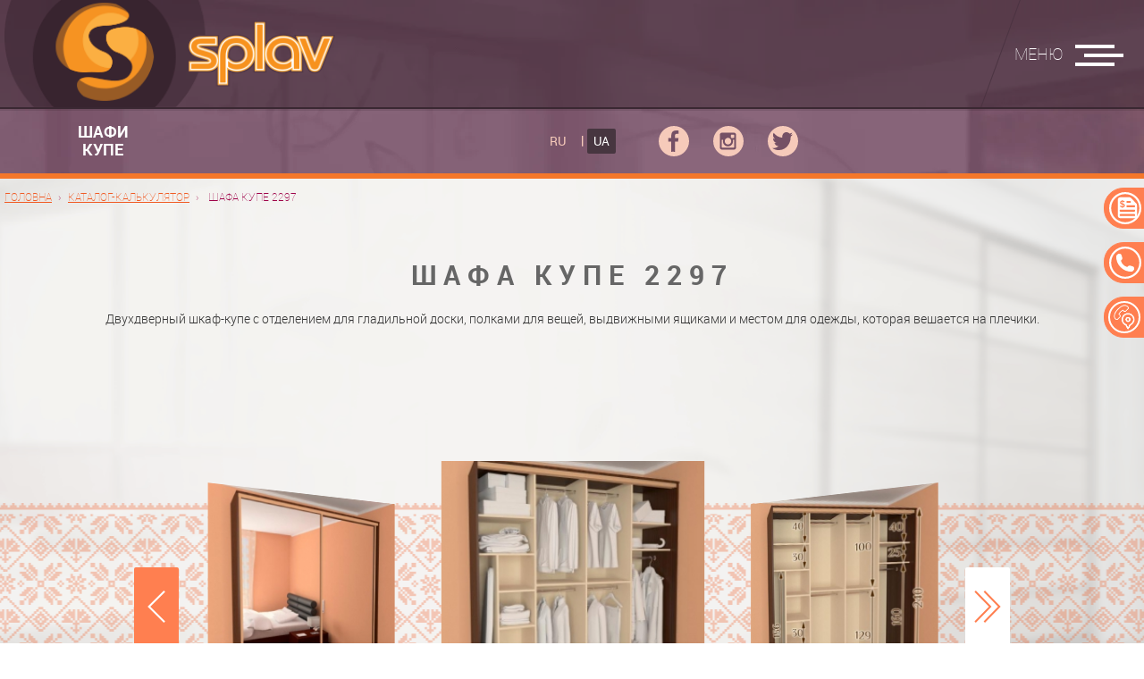

--- FILE ---
content_type: text/html; charset=UTF-8
request_url: https://splav.ua/ua/wardrobes/2297
body_size: 12011
content:
<!DOCTYPE html>
<html lang="ua" dir="ltr">
<!-- (c) студия Wezom | www.wezom.com.ua | v2.0.1-->
<head>
    <meta charset="utf-8">
<meta http-equiv="X-UA-Compatible" content="IE=edge">
<title>Шкаф купе 2297 - купити на splav.ua</title>
<meta name="description" lang="ru-ru" content="Шкаф купе 2297 - найкраща ціна від студії SPLAV. ☑ Гарантія 5 років ☑ Виробництво під замовлення ☎ Дзвони (044) 501-84-06">
<meta name="keywords" lang="ru-ru" content="">
<meta name="author" lang="ru-ru" content="Splav">
<link rel="icon" href="splav.ua/src/favicon.ico" type="image/x-icon">
<!--[if IE]><meta http-equiv="imagetoolbar" content="no"><![endif]-->
<meta name="HandheldFriendly" content="True">
<meta name="MobileOptimized" content="320">
<meta name="viewport" content="target-densitydpi=device-dpi">
<meta name="viewport" content="width=device-width, minimum-scale=1.0, maximum-scale=1.0, user-scalable=no">
<meta name="apple-mobile-web-app-capable" content="yes">
<!-- saved from url=(0014)about:internet-->
<meta name="format-detection" content="telephone=no">
<meta name="format-detection" content="address=no">
<link rel="apple-touch-icon" sizes="57x57" href="//splav.ua/Media/favicons/apple-touch-icon-57x57.png">
<link rel="apple-touch-icon" sizes="60x60" href="//splav.ua/Media/favicons/apple-touch-icon-60x60.png">
<link rel="apple-touch-icon" sizes="72x72" href="//splav.ua/Media/favicons/apple-touch-icon-72x72.png">
<link rel="apple-touch-icon" sizes="76x76" href="//splav.ua/Media/favicons/apple-touch-icon-76x76.png">
<link rel="apple-touch-icon" sizes="114x114" href="//splav.ua/Media/favicons/apple-touch-icon-114x114.png">
<link rel="apple-touch-icon" sizes="120x120" href="//splav.ua/Media/favicons/apple-touch-icon-120x120.png">
<link rel="apple-touch-icon" sizes="144x144" href="//splav.ua/Media/favicons/apple-touch-icon-144x144.png">
<link rel="apple-touch-icon" sizes="152x152" href="//splav.ua/Media/favicons/apple-touch-icon-152x152.png">
<link rel="apple-touch-icon" sizes="180x180" href="//splav.ua/Media/favicons/apple-touch-icon-180x180.png">
<link rel="icon" type="image/png" href="//splav.ua/Media/favicons/favicon-32x32.png" sizes="32x32">
<link rel="icon" type="image/png" href="//splav.ua/Media/favicons/favicon-194x194.png" sizes="194x194">
<link rel="icon" type="image/png" href="//splav.ua/Media/favicons/favicon-96x96.png" sizes="96x96">
<link rel="icon" type="image/png" href="//splav.ua/Media/favicons/android-chrome-192x192.png" sizes="192x192">
<link rel="icon" type="image/png" href="//splav.ua/Media/favicons/favicon-16x16.png" sizes="16x16">
<link rel="manifest" href="//splav.ua/Media/favicons/manifest.json">
<meta name="msapplication-config" content="//splav.ua/Media/browserconfig.xml">
<meta name="msapplication-TileColor" content="#b91d47">
<meta name="msapplication-TileImage" content="//splav.ua/Media/favicons/mstile-144x144.png">
<meta name="theme-color" content="#ffffff">
<meta name="apple-mobile-web-app-title" content="Шкаф купе 2297 - купити на splav.ua">
<meta name="application-name" content="Splav">
<meta name="msapplication-tooltip" content="Шкаф купе 2297 - найкраща ціна від студії SPLAV. ☑ Гарантія 5 років ☑ Виробництво під замовлення ☎ Дзвони (044) 501-84-06">
<style>.seoTxt{position:absolute;top:100%;left:0;width:100%;}</style>
<link rel="preload" href="https://splav.ua/Media/css/fonts/roboto_regular-webfont.woff" as="font" type="font/woff2" crossorigin>
<link rel="preload" href="https://splav.ua/Media/css/fonts/roboto-light.woff" as="font" type="font/woff2" crossorigin>
<link rel="preload" href="https://splav.ua/Media/css/fonts/roboto-bold.woff" as="font" type="font/woff2" crossorigin>
<link rel="preload" href="https://splav.ua/Media/css/fonts/roboto-thin.woff" as="font" type="font/woff2" crossorigin>
<link media="none" onload="if(media!='all') media='all'" type="text/css" href="//splav.ua/Media/css/plugin.css?v=7" rel="stylesheet" />
<link media="none" onload="if(media!='all') media='all'" type="text/css" href="//splav.ua/Media/css/style.css?v=7" rel="stylesheet" />
<link media="none" onload="if(media!='all') media='all'" type="text/css" href="//splav.ua/Media/css/responsive.css?v=7" rel="stylesheet" />
<link media="none" onload="if(media!='all') media='all'" type="text/css" href="//splav.ua/Media/css/wnoty/jquery.wnoty-2.0.css?v=7" rel="stylesheet" />
<link media="none" onload="if(media!='all') media='all'" type="text/css" href="//splav.ua/Media/css/wnoty/jquery.wnoty-theme-default.css?v=7" rel="stylesheet" />
<link media="none" onload="if(media!='all') media='all'" type="text/css" href="//splav.ua/Media/css/developer/my.css?v=7" rel="stylesheet" />
<!--[if lt IE 9]><script src="http://html5shim.googlecode.com/svn/trunk/html5.js"></script><![endif]-->
<script>!function(t){function r(){var t=navigator.userAgent,r=!window.addEventListener||t.match(/(Android (2|3|4.0|4.1|4.2|4.3))|(Opera (Mini|Mobi))/)&&!t.match(/Chrome/);if(r)return!1;var e="test";try{return localStorage.setItem(e,e),localStorage.removeItem(e),!0}catch(o){return!1}}t.localSupport=r(),t.localWrite=function(t,r){try{localStorage.setItem(t,r)}catch(e){if(e==QUOTA_EXCEEDED_ERR)return!1}}}(window);</script>
<script defer  type="text/javascript" src="//splav.ua/Media/js/modernizr.js?v=7"></script>
<script defer  type="text/javascript" src="//splav.ua/Media/js/jquery-1.11.0.min.js?v=7"></script>
<script defer  type="text/javascript" src="//splav.ua/Media/js/plugins-dist.js?v=7"></script>
<script defer  type="text/javascript" src="//splav.ua/Media/js/slick.js?v=7"></script>
<script defer  type="text/javascript" src="//splav.ua/Media/js/jquery.selectize.js?v=7"></script>
<script defer  type="text/javascript" src="//splav.ua/Media/js/init.js?v=9.1"></script>
<script defer  type="text/javascript" src="//splav.ua/Media/js/wnoty/jquery.wnoty-2.0.js?v=7"></script>
<script defer  type="text/javascript" src="//splav.ua/Media/js/developer/my.js?v=7"></script>
<!-- Facebook Pixel Code -->
<script>
!function(f,b,e,v,n,t,s){if(f.fbq)return;n=f.fbq=function(){n.callMethod?
n.callMethod.apply(n,arguments):n.queue.push(arguments)};if(!f._fbq)f._fbq=n;
n.push=n;n.loaded=!0;n.version='2.0';n.queue=[];t=b.createElement(e);t.async=!0;
t.src=v;s=b.getElementsByTagName(e)[0];s.parentNode.insertBefore(t,s)}(window,
document,'script','https://connect.facebook.net/en_US/fbevents.js');
fbq('init', '920191951416792'); // Insert your pixel ID here.
fbq('track', 'PageView');
</script>
<noscript><img height="1" width="1" style="display:none"
src="https://www.facebook.com/tr?id=920191951416792&ev=PageView&noscript=1"
/></noscript>
<!-- DO NOT MODIFY -->
<!-- End Facebook Pixel Code -->
<!-- Hotjar Tracking Code for https://splav.ua/ -->
<script>
    (function(h,o,t,j,a,r){
        h.hj=h.hj||function(){(h.hj.q=h.hj.q||[]).push(arguments)};
        h._hjSettings={hjid:2470732,hjsv:6};
        a=o.getElementsByTagName('head')[0];
        r=o.createElement('script');r.async=1;
        r.src=t+h._hjSettings.hjid+j+h._hjSettings.hjsv;
        a.appendChild(r);
    })(window,document,'https://static.hotjar.com/c/hotjar-','.js?sv=');
</script></head>
<body>
<script type="application/ld+json">
    {
        "@context": "https://schema.org",
        "@type": "BreadcrumbList",
        "itemListElement": [{"@type":"ListItem","position":1,"name":"\u0413\u043e\u043b\u043e\u0432\u043d\u0430","item":"https:\/\/splav.ua\/ua"},{"@type":"ListItem","position":2,"name":"\u041a\u0430\u0442\u0430\u043b\u043e\u0433-\u043a\u0430\u043b\u044c\u043a\u0443\u043b\u044f\u0442\u043e\u0440","item":"https:\/\/splav.ua\/ua\/wardrobes"},{"@type":"ListItem","position":3,"name":"\u0428\u0430\u0444\u0430 \u043a\u0443\u043f\u0435 2297"}]    }
</script><script>
  (function(i,s,o,g,r,a,m){i['GoogleAnalyticsObject']=r;i[r]=i[r]||function(){
  (i[r].q=i[r].q||[]).push(arguments)},i[r].l=1*new Date();a=s.createElement(o),
  m=s.getElementsByTagName(o)[0];a.async=1;a.src=g;m.parentNode.insertBefore(a,m)
  })(window,document,'script','https://www.google-analytics.com/analytics.js','ga');

  ga('create', 'UA-6328409-2', 'auto');
  ga('send', 'pageview');

</script><div class="mainpreloader zoom-in">
    <style>.mainpreloader {
            position: fixed;
            z-index: 9999;
            background-color: #fff;
            height: 100%;
            width: 100%;
            left: 0;
            top: 0;
        }</style>
    <div class="mfp-preloader">
        <hr>
        <hr>
        <hr>
        <hr>
    </div>
</div>
<div class="wWrapper">
        <header class="wHeader">
    <div class="darkline">
        <div class="wSize clearFix">
                            <a href="/ua" class="logo fll"><img src="//splav.ua/Media/pic/logo.png" alt="Splav"></a>
                        <ul class="topmenu flr">
                                        <li><a href="/ua/material/gladilnye-doski"> <span>ВБУДОВАНІ ПРАСУВАЛЬНІ ДОШКИ</span></a></li>
                                                            <li><a href="/ua/wardrobes"> <span>КАТАЛОГ</span></a></li>
                                                            <li><a href="/ua/gallery"> <span>ФОТОГАЛЕРЕЯ</span></a></li>
                                                            <li><a href="/ua/contacts"> <span>КОНТАКТИ</span></a></li>
                                                            <li class="dropmenu">
                            <a href="#">
                                <span>МЕНЮ</span><span class="ico"><div class="menuburger"><div class="line top"></div><div class="line middle"></div><div class="line bottom"></div></div></span>
                            </a>
                        </li>
                                                </ul>
        </div>
    </div>
    <div class="wSize clearFix clear">
        <div class="slogan fll clearFix">
            <div class="big fll"><span>ШАФИ <br> КУПЕ</span></div>
            <div class="txt fll">
                <span>Студія «Splav» проектує та виробляє шафи купе у Києві з 2004 року. <br> Ми виготовляємо якісні шафи, на які даємо гарантію 5 років.</span>
            </div>
        </div>
        <div class="flr clearFix">
            <div class="languages">
                                    <a href="/wardrobes/2297" class="langbutton ">RU</a>
                                    <a  class="langbutton active">UA</a>
                            </div>
            <div class="socials">
                <a href="https://www.facebook.com/splav.ua/"><svg><use xlink:href="#fb_ico"></use></svg></a>                <!-- <a href=""><svg><use xlink:href="#od_ico"></use></svg></a> -->
                <a href="https://www.instagram.com/splav_ua/"><svg><use xlink:href="#in_ico"></use></svg></a>                                <a href="https://twitter.com/Splav_ua"><svg><use xlink:href="#tw_ico"></use></svg></a>            </div>
        </div>
    </div>
    <div class="colorline"></div>
</header>
<!-- .wHeader-->
    <!-- .wHeader-->
    <div class="wConteiner">
                <div style="background-image:url('//splav.ua/Media/pic/cupboard-bg.png')"
             class="topblock tovar-page ">
            <div class="wSize">
                <div class="breadcrumbs"><span><a href="/ua">Головна</a></span><span><a href="/ua/wardrobes">Каталог-калькулятор</a></span><span> Шафа купе 2297 </span></div>                <h1 class="h3T tac">Шафа купе 2297</h1>                <div class="wTxt tac">Двухдверный шкаф-купе с отделением для гладильной доски, полками для вещей, выдвижными ящиками и местом для одежды, которая вешается на плечики.</div>            </div>
                <div class="ornament">
        <div class="wSize min">
            <div class="slider-wrapper scaled magnificGallerySlickSlider">
                <div class="slick-wrapper">
                                            <div data-title="2297" class="slide">
                            <a class="image el" href="//splav.ua/Media/images/catalog/large/2297.1.jpg">
                                <img src="//splav.ua/Media/images/catalog/medium/2297.1.jpg" alt="2297">
                            </a>
                        </div>
                                            <div data-title="2297" class="slide">
                            <a class="image el" href="//splav.ua/Media/images/catalog/large/2297.2.jpg">
                                <img src="//splav.ua/Media/images/catalog/medium/2297.2.jpg" alt="2297">
                            </a>
                        </div>
                                            <div data-title="2297" class="slide">
                            <a class="image el" href="//splav.ua/Media/images/catalog/large/2297.4.jpg">
                                <img src="//splav.ua/Media/images/catalog/medium/2297.4.jpg" alt="2297">
                            </a>
                        </div>
                                            <div data-title="2297" class="slide">
                            <a class="image el" href="//splav.ua/Media/images/catalog/large/2297.3.jpg">
                                <img src="//splav.ua/Media/images/catalog/medium/2297.3.jpg" alt="2297">
                            </a>
                        </div>
                                    </div>

                                    <div class="slider-navs">
                        <div class="control next">
                            <svg>
                                <use xlink:href="#r-arrow-dbl"></use>
                            </svg>
                        </div>
                        <div class="control prev">
                            <svg>
                                <use xlink:href="#l-arrow"></use>
                            </svg>
                        </div>
                    </div>
                            </div>
        </div>
    </div>
        </div>
        <div class="content tovar-page">
            <div class="big-block">
    <div class="wSize">
        <div class="h3T tac">Задайте габарити моделі</div>
        <div data-form="true" class="wSize min calculator-block horizontal wForm">
            <div class="params">
                <label class="row">
                    <span class="td b">Ширина</span>
                    <span class="td">(від 160 до 259 см)</span>
                    <div class="wInput td">
                                                <input tabindex="1" name="param_L" type="number" value="160" min="160" max="259" data-rule-range="160,259">
                    </div>
                    <span class="td b"></span>
                </label>
                <label class="row">
                    <span class="td b">Висота</span>
                    <span class="td">(від 220 до 270 см)</span>
                    <div class="wInput td">
                        <input tabindex="2" name="param_H" type="number" value="220" min="220" max="270" data-rule-range="220,270">
                    </div>
                    <span class="td b"></span>
                </label>
                <label class="row">
                    <span class="td b">Глибина</span>
                    <span class="td">(від 59 до 80 см)</span>
                    <div class="wInput td">
                        <input tabindex="3" name="param_G" type="number" value="59" min="59" max="80" data-rule-range="59,80">
                    </div>
                    <span class="td b"></span>
                </label>
                                    <input type="hidden" name="param_Z" value="974">
                                    <input type="hidden" name="param_V" value="268">
                                    <input type="hidden" name="param_F" value="465">
                                <input type="hidden" name="param_U" value="0">
                <input type="hidden" name="param_N" value="2">
                <input type="hidden" name="param_Gmin" value="59">
                <input type="hidden" name="param_Gmax" value="80">
                <input type="hidden" name="param_Lst" value="240">
                <input type="hidden" name="param_K" value="1.00">
                <input type="hidden" name="param_S" value="15971.30">
                <input type="hidden" name="param_P" value="1390.90">
                <input type="hidden" name="param_O" value="3404.00">
            </div>
        </div>
    </div>
</div>
<div style="background:top url('//splav.ua/Media/pic/big-bg9.png');margin-bottom:80px;padding-bottom:0px;" class="big-block" tabindex="4">
    <div class="wSize tac">
        <div class="h3T">Вартість шафи купе</div>
        <div class="wSize min wTxt">
            <p>Виберіть варіант наповнення дверей</p>
        </div>
    </div>
    <div class="wSize min">
        <div class="oxyes-wrapper">
            <div class="oxy-wrapper cupboard-item ">
                <div class="oxy-top"></div>
                <div class="oxy-body">
                    <div class="oxy-inner">
                        <div class="oxy-top"></div>
                        <div class="oxy-body">
                                                            <div class="row"><span>Двері 1</span>
                                    <select >
                                                                                    <option value="0" data-price="757" data-code="Z" selected>Дзеркало</option>
                                                                                    <option value="1" data-price="1040" data-code="D" >ДСП</option>
                                                                                    <option value="2" data-price="1618" data-code="B" >Скло фарб. с рис.</option>
                                                                                    <option value="3" data-price="1133" data-code="P" >Піскоструй</option>
                                                                                    <option value="4" data-price="1142" data-code="K" >Скло фарбоване</option>
                                                                                    <option value="5" data-price="1387" data-code="F" >Фотодрук</option>
                                                                                    <option value="6" data-price="4046" data-code="R" >Ротанг, бамбук</option>
                                                                            </select>
                                </div>
                                                            <div class="row"><span>Двері 2</span>
                                    <select >
                                                                                    <option value="0" data-price="757" data-code="Z" selected>Дзеркало</option>
                                                                                    <option value="1" data-price="1040" data-code="D" >ДСП</option>
                                                                                    <option value="2" data-price="1618" data-code="B" >Скло фарб. с рис.</option>
                                                                                    <option value="3" data-price="1133" data-code="P" >Піскоструй</option>
                                                                                    <option value="4" data-price="1142" data-code="K" >Скло фарбоване</option>
                                                                                    <option value="5" data-price="1387" data-code="F" >Фотодрук</option>
                                                                                    <option value="6" data-price="4046" data-code="R" >Ротанг, бамбук</option>
                                                                            </select>
                                </div>
                                                        <div class="row">
                                <div class="cost">Ціна</div>
                            </div>
                        </div>
                        <div class="oxy-footer"></div>
                    </div>
                    <div class="row bigsum">
                        <div class="sum">0</div>
                        <div class="curr">грн</div>
                    </div>
                </div>
                <div class="oxy-footer"></div>
            </div>
            <div class="oxy-wrapper cupboard-item ">
                <div class="oxy-top"></div>
                <div class="oxy-body">
                    <div class="oxy-inner">
                        <div class="oxy-top"></div>
                        <div class="oxy-body">
                                                            <div class="row"><span>Двері 1</span>
                                    <select>
                                                                                    <option data-price="757" data-code="Z" >Дзеркало</option>
                                                                                    <option data-price="1040" data-code="D" >ДСП</option>
                                                                                    <option data-price="1618" data-code="B" >Скло фарб. с рис.</option>
                                                                                    <option data-price="1133" data-code="P" >Піскоструй</option>
                                                                                    <option data-price="1142" data-code="K" >Скло фарбоване</option>
                                                                                    <option data-price="1387" data-code="F" selected>Фотодрук</option>
                                                                                    <option data-price="4046" data-code="R" >Ротанг, бамбук</option>
                                                                            </select>
                                </div>
                                                            <div class="row"><span>Двері 2</span>
                                    <select>
                                                                                    <option data-price="757" data-code="Z" >Дзеркало</option>
                                                                                    <option data-price="1040" data-code="D" >ДСП</option>
                                                                                    <option data-price="1618" data-code="B" >Скло фарб. с рис.</option>
                                                                                    <option data-price="1133" data-code="P" selected>Піскоструй</option>
                                                                                    <option data-price="1142" data-code="K" >Скло фарбоване</option>
                                                                                    <option data-price="1387" data-code="F" >Фотодрук</option>
                                                                                    <option data-price="4046" data-code="R" >Ротанг, бамбук</option>
                                                                            </select>
                                </div>
                                                        <div class="row">
                                <div class="cost">Ціна</div>
                            </div>
                        </div>
                        <div class="oxy-footer"></div>
                    </div>
                    <div class="row bigsum">
                        <div class="sum">0</div>
                        <div class="curr">грн</div>
                    </div>
                </div>
                <div class="oxy-footer"></div>
            </div>
            <div class="oxy-wrapper cupboard-item ">
                <div class="oxy-top"></div>
                <div class="oxy-body">
                    <div class="oxy-inner">
                        <div class="oxy-top"></div>
                        <div class="oxy-body">
                                                            <div class="row"><span>Двері 1</span>
                                    <select>
                                                                                    <option data-price="757" data-code="Z" >Дзеркало</option>
                                                                                    <option data-price="1040" data-code="D" >ДСП</option>
                                                                                    <option data-price="1618" data-code="B" >Скло фарб. с рис.</option>
                                                                                    <option data-price="1133" data-code="P" >Піскоструй</option>
                                                                                    <option data-price="1142" data-code="K" >Скло фарбоване</option>
                                                                                    <option data-price="1387" data-code="F" >Фотодрук</option>
                                                                                    <option data-price="4046" data-code="R" selected>Ротанг, бамбук</option>
                                                                            </select>
                                </div>
                                                            <div class="row"><span>Двері 2</span>
                                    <select>
                                                                                    <option data-price="757" data-code="Z" >Дзеркало</option>
                                                                                    <option data-price="1040" data-code="D" >ДСП</option>
                                                                                    <option data-price="1618" data-code="B" >Скло фарб. с рис.</option>
                                                                                    <option data-price="1133" data-code="P" >Піскоструй</option>
                                                                                    <option data-price="1142" data-code="K" >Скло фарбоване</option>
                                                                                    <option data-price="1387" data-code="F" >Фотодрук</option>
                                                                                    <option data-price="4046" data-code="R" selected>Ротанг, бамбук</option>
                                                                            </select>
                                </div>
                                                        <div class="row">
                                <div class="cost">Ціна</div>
                            </div>
                        </div>
                        <div class="oxy-footer"></div>
                    </div>
                    <div class="row bigsum">
                        <div class="sum">0</div>
                        <div class="curr">грн</div>
                    </div>
                </div>
                <div class="oxy-footer"></div>
            </div>
        </div>
    </div>
</div>
<script>
    document.addEventListener("DOMContentLoaded", function(event) {
        var  roundTO=0; //Параметр, отображающий количество символов после запятой в итоговой цене.
        function ReadParams(argument) {
            var paramsKeys = ['U','Lst','P','Gmin','O','S','K','Z','V','N','F'];
            var params = {},
                X=0,R=0,M=0,Lr=0;
            $.each( paramsKeys, function( key, value ) {
                params[value] = parseFloat($('input[name="param_'+value+'"]').attr('value'),10);
            });
            params.H = parseFloat($('input[name="param_H"]').val(),10);
            params.L = parseFloat($('input[name="param_L"]').val(),10);
            params.G = parseFloat($('input[name="param_G"]').val(),10);

            if(params.U){    //  1
                params.Lr = params.L- 25
            } else {        // 0 or NULL or whatever except 1
                params.Lr= params.L
            }
            console.log(params);
            return params
        }


        Recalc(ReadParams());

        $('.cupboard-item').on('change','select',function(){
            Recalc(ReadParams());
        });
        $('.params').on('change','input',function(){

            Recalc(ReadParams());
        });

        function Recalc(params) {
            //   X = ((((L*H-Lst*240))/10000)*P+(((G-Gmin)*L*H)/1000000)*O+S)*K
            console.log(params.L*params.H,params.Lst,params.P,params.G,params.Gmin,params.L *params.H,params.O,params.S,params.K);
            X = ((((params.L*params.H-params.Lst*240))/10000)*params.P+(((params.G-params.Gmin) *params.L *params.H)/1000000) *params.O+params.S)*params.K;
            R = (params.Z/100)*params.Lr+(params.H/100)*params.V*2*params.N+params.N*params.F;


            console.log('X:',X);
            console.log('R:',R);

            $('.cupboard-item').each(function(index,el){
                var block = $(this);


                var Msum =readSPPrice(block,params);
                var blockPrice = (X + R +Msum).toFixed(roundTO);
                console.log('blockSum',blockPrice);
                block.find('.sum').html(blockPrice);
            })
        }
        function readSPPrice(argument,params) {
            var prices=[],sumPrices=0;
            argument.each(function(indx,el){
                $(el).find('select').each(function(index,element) {
                    prices[index] = parseInt($(element).find('option:selected').attr('data-price'),10);
                    prices[index] = (((params.Lr*params.H)/10000)*prices[index])/params.N
                });
                $.each(prices,function(k,v){
                    sumPrices+=v;
                })
            });
            console.log('M:',prices);
            console.log('Сумма:',sumPrices);
            return sumPrices;
        }
    });


</script>
<div class="big-block">
    <div class="wSize tac">
        <div class="h3T">Додаткові послуги</div>
        <div class="dop-uslugi">
            <div class="usl-block">
                <div class="bigicon"><img src="//splav.ua/Media/pic/dop-usl1.png"></div>
                <div class="text">Виклик замірника</div>
                <div class="cost">200 грн</div>
            </div>
            <div class="usl-block">
                <div class="bigicon"><img src="//splav.ua/Media/pic/dop-usl2.png"></div>
                <div class="text">Доставка під парадне</div>
                <div class="cost">500 грн</div>
            </div>
            <div class="usl-block">
                <div class="bigicon"><img src="//splav.ua/Media/pic/dop-usl3.png"></div>
                <div class="text">Установка шафи купе</div>
                <div class="cost">1 грн</div>
            </div>
            <div class="usl-block">
                <div class="bigicon"><img src="//splav.ua/Media/pic/dop-usl4.png"></div>
                <div class="text">Підйом ліфтом вантажним</div>
                <div class="cost">БЕЗКОШТОВНО</div>
            </div>
            <div class="usl-block">
                <div class="bigicon"><img src="//splav.ua/Media/pic/dop-usl5.png"></div>
                <div class="text">Підйом ліфтом пасажирським</div>
                <div class="cost">230 грн /ПОВЕРХ</div>
            </div>
            <div class="usl-block">
                <div class="bigicon"><img src="//splav.ua/Media/pic/dop-usl6.png"></div>
                <div class="text">Підйом по сходах</div>
                <div class="cost">528 грн /ПОВЕРХ</div>
            </div>
        </div>
    </div>
    <div style="font-size:1.6rem;margin-top:80px;" class="tac">
        <p class="colorbold">Ми робимо шафи купе на замовлення!!!</p>
        <p>Шафу можна змінити: задати інші розміри, додати або прибрати полки, ящики та інші елементи шафи</p>
    </div>
</div>
            <div style="background:center url('//splav.ua/Media/pic/big-bg10.png')" class="big-block">
    <div class="wSize">
        <div class="advantages-block2 wide">
                            <div class="advantages-block">
                    <div class="title">Гарантія</div>
                                            <div class="img">
                            <img src="//splav.ua/Media/images/cupboard_blocks/original/4038843dd05e579b29c09b6505cd5097.png" alt="">
                        </div>
                                        <div class="text tac">Каркас шафи - 5 років.<br />
Розсувна система - 5 років.<br />
Механізми висувних шухляд - 5 років.</div>
                </div>
                            <div class="advantages-block">
                    <div class="title">Передоплата</div>
                                            <div class="img">
                            <img src="//splav.ua/Media/images/cupboard_blocks/original/e0a1ef5d281b81ed87854632427a1152.png" alt="">
                        </div>
                                        <div class="text tac">Передоплата становить 70%.<br />
Залишок виплачується коли шафу встановлено.</div>
                </div>
                            <div class="advantages-block">
                    <div class="title">Термін виготовлення</div>
                                            <div class="img">
                            <img src="//splav.ua/Media/images/cupboard_blocks/original/9ed43aa07528e750d9d92776a8676f66.png" alt="">
                        </div>
                                        <div class="text tac">Від 14-ти до 21-го дня, в залежності від завантаження виробництва в момент підписання замовлення.</div>
                </div>
                    </div>
    </div>
</div>            <div style="background:center url('//splav.ua/Media/pic/big-bg11.png')" class="big-block">
    <div class="wSize tac">
        <div class="h3T">Бажаєте викликати замірника додому або проконсультуватися?</div>
        <div class="wSize min wTxt">
            <p>Шановні клієнти, якщо у Вас виникла потреба в замірі шафи купе або ви бажаєте просто отримати консультацію, то ми готові проконсультувати Вас і організувати виїзд наших замірників за вказаною Вами адресою.</p>
        </div>
        <div class="buttons onpage">
            <div class="btn-block">
                <div data-url="/ua/form/callbackForm" class="circle-button mfiA">
                    <div class="roundHolder">
                        <div class="roundGrad">
                            <div class="roundGrad">
                                <div class="roundImg">
                                    <img src="//splav.ua/Media/pic/smal-icon1.n.png" alt="" class="normal">
                                    <img src="//splav.ua/Media/pic/smal-icon1.h.png" alt="" class="hover">
                                </div>
                            </div>
                        </div>
                    </div>
                </div>
                <div data-url="/ua/form/callbackForm" class="caption mfiA">Зворотний дзвінок</div>
            </div>
            <div class="btn-block">
                <div data-url="/ua/form/calculateForm" class="circle-button mfiA">
                    <div class="roundHolder">
                        <div class="roundGrad">
                            <div class="roundGrad">
                                <div class="roundImg">
                                    <img src="//splav.ua/Media/pic/smal-icon2.n.png" alt="" class="normal">
                                    <img src="//splav.ua/Media/pic/smal-icon2.h.png" alt="" class="hover">
                                </div>
                            </div>
                        </div>
                    </div>
                </div>
                <div data-url="/ua/form/calculateForm" class="caption mfiA">Заявка на прорахунок</div>
            </div>
            <div class="btn-block">
                <div data-url="/ua/form/measurementForm" class="circle-button mfiA">
                    <div class="roundHolder">
                        <div class="roundGrad">
                            <div class="roundGrad">
                                <div class="roundImg">
                                    <img src="//splav.ua/Media/pic/smal-icon3.n.png" alt="" class="normal">
                                    <img src="//splav.ua/Media/pic/smal-icon3.h.png" alt="" class="hover">
                                </div>
                            </div>
                        </div>
                    </div>
                </div>
                <div data-url="/ua/form/measurementForm" class="caption mfiA">Виклик замірника</div>
            </div>
            <div class="btn-block">
                <a href="/ua/contacts" class="circle-button">
                    <div class="roundHolder">
                        <div class="roundGrad">
                            <div class="roundGrad">
                                <div class="roundImg">
                                    <img src="//splav.ua/Media/pic/smal-icon4.n.png" alt="" class="normal">
                                    <img src="//splav.ua/Media/pic/smal-icon4.h.png" alt="" class="hover">
                                </div>
                            </div>
                        </div>
                    </div>
                </a>
                <a href="/ua/contacts" class="caption">Виставка виробництво</a>
            </div>
        </div>
    </div>
</div>            <div style="background:center url('//splav.ua/Media/pic/big-bg12.png')" class="big-block">
    <div class="wSize tac">
        <div class="h3T">Складська програма ДСП</div>
                    <div class="wSize min wTxt">
                <p>Шафа виготовляється з ламінованого ДСП товщиною 18мм компанії Kronospan. Торці ДСП кромкуються кромкою PVC фірми REHAU (Німеччина), товщина кромки 0.45-2мм .</p>
            </div>
                <div class="slider-wrapper magnificGalleryGroup contain five sli2 ">
            <div class="ovh">
                <div class="swiper-wrapper">
                                            <div data-title="0515 Пісочний BS" class="swiper-slide">
                            <a href="//splav.ua/Media/images/gallery_images/large/25cb2345da49a44038db18a5314752f4.jpg" style="background-image:url('//splav.ua/Media/images/gallery_images/small/25cb2345da49a44038db18a5314752f4.jpg')" class="image el">
                                <div class="title"><span>0515 Пісочний BS</span></div>
                            </a>
                        </div>
                                            <div data-title="0101 Білий фасадний BS/PE" class="swiper-slide">
                            <a href="//splav.ua/Media/images/gallery_images/large/7b7fdb24c9d1d3e53e3836237c3b8c1b.jpg" style="background-image:url('//splav.ua/Media/images/gallery_images/small/7b7fdb24c9d1d3e53e3836237c3b8c1b.jpg')" class="image el">
                                <div class="title"><span>0101 Білий фасадний BS/PE</span></div>
                            </a>
                        </div>
                                            <div data-title="8134Дуб Атланта" class="swiper-slide">
                            <a href="//splav.ua/Media/images/gallery_images/large/798e832e98427e9496d63e54fcb4afa5.jpg" style="background-image:url('//splav.ua/Media/images/gallery_images/small/798e832e98427e9496d63e54fcb4afa5.jpg')" class="image el">
                                <div class="title"><span>8134Дуб Атланта</span></div>
                            </a>
                        </div>
                                            <div data-title="8622 Дуб молочний ES " class="swiper-slide">
                            <a href="//splav.ua/Media/images/gallery_images/large/62b112d829a56ffa8e48407e6df8ce52.jpg" style="background-image:url('//splav.ua/Media/images/gallery_images/small/62b112d829a56ffa8e48407e6df8ce52.jpg')" class="image el">
                                <div class="title"><span>8622 Дуб молочний ES </span></div>
                            </a>
                        </div>
                                            <div data-title="9420 Береза полярна ES" class="swiper-slide">
                            <a href="//splav.ua/Media/images/gallery_images/large/d24f2fa4e5b865e6ae9661112c4612f5.jpg" style="background-image:url('//splav.ua/Media/images/gallery_images/small/d24f2fa4e5b865e6ae9661112c4612f5.jpg')" class="image el">
                                <div class="title"><span>9420 Береза полярна ES</span></div>
                            </a>
                        </div>
                                            <div data-title="Дуб Родос Світлий 8679 ES " class="swiper-slide">
                            <a href="//splav.ua/Media/images/gallery_images/large/9cd7561d2e9ed29510ba78bf1faaf8ee.jpg" style="background-image:url('//splav.ua/Media/images/gallery_images/small/9cd7561d2e9ed29510ba78bf1faaf8ee.jpg')" class="image el">
                                <div class="title"><span>Дуб Родос Світлий 8679 ES </span></div>
                            </a>
                        </div>
                                            <div data-title="3025 Дуб Сонома Світлий " class="swiper-slide">
                            <a href="//splav.ua/Media/images/gallery_images/large/eb444ec20baf804714648eef94b891d6.jpg" style="background-image:url('//splav.ua/Media/images/gallery_images/small/eb444ec20baf804714648eef94b891d6.jpg')" class="image el">
                                <div class="title"><span>3025 Дуб Сонома Світлий </span></div>
                            </a>
                        </div>
                                            <div data-title="0381 Бук Баварія ES" class="swiper-slide">
                            <a href="//splav.ua/Media/images/gallery_images/large/79c433c7a22ffe4b6616c94858c98936.jpg" style="background-image:url('//splav.ua/Media/images/gallery_images/small/79c433c7a22ffe4b6616c94858c98936.jpg')" class="image el">
                                <div class="title"><span>0381 Бук Баварія ES</span></div>
                            </a>
                        </div>
                                            <div data-title="1912 Вільха Гірська ES" class="swiper-slide">
                            <a href="//splav.ua/Media/images/gallery_images/large/374c6e5e1c01b083ff26a8b9714fdb15.jpg" style="background-image:url('//splav.ua/Media/images/gallery_images/small/374c6e5e1c01b083ff26a8b9714fdb15.jpg')" class="image el">
                                <div class="title"><span>1912 Вільха Гірська ES</span></div>
                            </a>
                        </div>
                                            <div data-title="1972 Яблуня Локарно ES" class="swiper-slide">
                            <a href="//splav.ua/Media/images/gallery_images/large/6d819b11ca63073e4380e6d2d38b1bfe.jpg" style="background-image:url('//splav.ua/Media/images/gallery_images/small/6d819b11ca63073e4380e6d2d38b1bfe.jpg')" class="image el">
                                <div class="title"><span>1972 Яблуня Локарно ES</span></div>
                            </a>
                        </div>
                                            <div data-title="0775 Редвуд ES" class="swiper-slide">
                            <a href="//splav.ua/Media/images/gallery_images/large/f59c0a8e93c4e462941ca09698290dc3.jpg" style="background-image:url('//splav.ua/Media/images/gallery_images/small/f59c0a8e93c4e462941ca09698290dc3.jpg')" class="image el">
                                <div class="title"><span>0775 Редвуд ES</span></div>
                            </a>
                        </div>
                                            <div data-title="9614 Горіх ліон ES" class="swiper-slide">
                            <a href="//splav.ua/Media/images/gallery_images/large/7d8539e6490a24a214265fbe6682af21.jpg" style="background-image:url('//splav.ua/Media/images/gallery_images/small/7d8539e6490a24a214265fbe6682af21.jpg')" class="image el">
                                <div class="title"><span>9614 Горіх ліон ES</span></div>
                            </a>
                        </div>
                                            <div data-title="2216 Дуб Шамоні" class="swiper-slide">
                            <a href="//splav.ua/Media/images/gallery_images/large/96cf977c2020a3a4b6f1249672687434.jpg" style="background-image:url('//splav.ua/Media/images/gallery_images/small/96cf977c2020a3a4b6f1249672687434.jpg')" class="image el">
                                <div class="title"><span>2216 Дуб Шамоні</span></div>
                            </a>
                        </div>
                                            <div data-title="9455 Горіх Гварнері ES " class="swiper-slide">
                            <a href="//splav.ua/Media/images/gallery_images/large/a99bbdedc47a4a005af817f8b2fc055e.jpg" style="background-image:url('//splav.ua/Media/images/gallery_images/small/a99bbdedc47a4a005af817f8b2fc055e.jpg')" class="image el">
                                <div class="title"><span>9455 Горіх Гварнері ES </span></div>
                            </a>
                        </div>
                                            <div data-title="1925 Горіх темний ES" class="swiper-slide">
                            <a href="//splav.ua/Media/images/gallery_images/large/1b7d99f6c3c3e8ead5866291a96dc0fb.jpg" style="background-image:url('//splav.ua/Media/images/gallery_images/small/1b7d99f6c3c3e8ead5866291a96dc0fb.jpg')" class="image el">
                                <div class="title"><span>1925 Горіх темний ES</span></div>
                            </a>
                        </div>
                                            <div data-title="9763 Венге Луизиана ES" class="swiper-slide">
                            <a href="//splav.ua/Media/images/gallery_images/large/7c3dd2260a62b6ac985d469df97d078a.png" style="background-image:url('//splav.ua/Media/images/gallery_images/small/7c3dd2260a62b6ac985d469df97d078a.png')" class="image el">
                                <div class="title"><span>9763 Венге Луизиана ES</span></div>
                            </a>
                        </div>
                                    </div>
            </div>
            <div class="slider-navs">
                <div class="control next"><svg><use xlink:href="#r-arrow-dbl"></use></svg></div>
                <div class="control prev"><svg><use xlink:href="#l-arrow"></use></svg></div>
            </div>
        </div>
                    <div class="wSize min wTxt">
                <p>Ви не знайшли колір ДСП, який Ваш цікавить? Є можливість вибору ДСП за повними каталогами компаній EGGER і Kronospan. Всього більше 280 декорів.</p>
            </div>
                <div class="tac">
            <a href="/ua/material/dspp" class="wBtn">Дивитися повний каталог</a>
        </div>
    </div>
</div>            <div style="background:center url('//splav.ua/Media/pic/big-bg13.png')" class="big-block">
    <div class="wSize tac">
        <div class="h3T">Стандартні декори профілів</div>
                    <div class="wSize min wTxt">
                <p>Алюмінієва розсувна система фірми SPLAV виготовляється з алюмінієвого сплаву АД31. Фарбування здійснюється із застосуванням сучасної технології анодування. Також є можливість пофарбувати профіль на замовлення в колір палітри RAL.

Профіль має високі параметри жорсткості. Якісні роликові механізми забезпечують плавний і безшумний хід дверей. За бажанням, можна встановити доводчики дверей.

Буферна щітка (пильовик) вставляється в паз, що забезпечує надійну фіксацію на весь період експлуатації. Колір щітки підбирається під колір розсувної системи.</p>
            </div>
                <div class="slider-wrapper magnificGalleryGroup contain five sli3 notitle">
            <div class="ovh">
                <div class="swiper-wrapper">
                                            <div data-title="Срібло" class="swiper-slide">
                            <a href="//splav.ua/Media/images/gallery_images/large/a8295208108e8d9b8d58605a45a0c446.png">
                                <div style="background-image:url('//splav.ua/Media/images/gallery_images/small/a8295208108e8d9b8d58605a45a0c446.png')" class="image el"></div>
                            </a>
                        </div>

                                            <div data-title="Рожеве золото" class="swiper-slide">
                            <a href="//splav.ua/Media/images/gallery_images/large/cdc89ab1631bc2993c80428b06a6db64.png">
                                <div style="background-image:url('//splav.ua/Media/images/gallery_images/small/cdc89ab1631bc2993c80428b06a6db64.png')" class="image el"></div>
                            </a>
                        </div>

                                            <div data-title="Золото" class="swiper-slide">
                            <a href="//splav.ua/Media/images/gallery_images/large/9fc3ecaa7e91ebb9064ee32efcf7e130.png">
                                <div style="background-image:url('//splav.ua/Media/images/gallery_images/small/9fc3ecaa7e91ebb9064ee32efcf7e130.png')" class="image el"></div>
                            </a>
                        </div>

                                            <div data-title="Бронза світла" class="swiper-slide">
                            <a href="//splav.ua/Media/images/gallery_images/large/bd0c2b083bbedb83d965cb40f531c4f2.png">
                                <div style="background-image:url('//splav.ua/Media/images/gallery_images/small/bd0c2b083bbedb83d965cb40f531c4f2.png')" class="image el"></div>
                            </a>
                        </div>

                                            <div data-title="Бронза темна" class="swiper-slide">
                            <a href="//splav.ua/Media/images/gallery_images/large/00d4141868e97d60e8ef16f81f97621c.png">
                                <div style="background-image:url('//splav.ua/Media/images/gallery_images/small/00d4141868e97d60e8ef16f81f97621c.png')" class="image el"></div>
                            </a>
                        </div>

                                    </div>
            </div>
            <div class="slider-navs">
                <div class="control next"><svg><use xlink:href="#r-arrow-dbl"></use></svg></div>
                <div class="control prev"><svg><use xlink:href="#l-arrow"></use></svg></div>
            </div>
        </div>
                    <div class="wSize min wTxt">
                <p>Також можливе фарбування в будь-який колір, згідно з стандартами кольорів RAL .</p>
            </div>
                <div class="tac">
            <a href="/ua/material/slidings" class="wBtn">Дивитися повний каталог</a>
        </div>
    </div>
</div>            <div  class="big-block rightul">
    <div class="wSize">
        <div class="wHalfSize wTxt">
            <div class="h3T">Сертифікати та висновки на матеріали</div>
            <p>Ознайомитися з документами на матеріали, які ми використовуємо у виробництві шаф купе, Ви можете перейшовши за&nbsp;посиланням&nbsp;<a href="/ua/material/certificates-and-conclusions">Сертифікати та висновки на матеріали</a></p>        </div>
        <div class="button-block">
            <div class="ornament"></div>
            <a href="/ua/material/certificates-and-conclusions" class="circle-button">
                <div class="roundHolder">
                    <div class="roundGrad">
                        <div class="roundGrad">
                            <div class="roundImg">
                                <img src="//splav.ua/Media/images/blocks/original/3cd3033ed42f49e47841aac0a02d90fa.png" alt="" class="normal">
                                <img src="//splav.ua/Media/images/blocks/original/1de7baa06442f7f05c752053e8a6c303.png" alt="" class="hover">
                            </div>
                        </div>
                    </div>
                </div>
            </a>
        </div>
        <div class="clear"></div>
                    <div class="tac"><a href="/ua/material/certificates-and-conclusions" class="wBtn">Всі сертифікати</a></div>
            </div>
</div>                    </div>
                    <div class="additional-footer">
    <div class="ornament"></div>
    <div class="buttons">
        <div class="btn-block">
            <a href="/ua/wardrobes" class="circle-button">
                <div class="roundHolder">
                    <div class="roundGrad">
                        <div class="roundGrad">
                            <div class="roundImg">
                                <img src="//splav.ua/Media/pic/calc-btn.n.png" alt="" class="normal">
                                <img src="//splav.ua/Media/pic/calc-btn.h.png" alt="" class="hover">
                            </div>
                        </div>
                    </div>
                </div>
            </a>
            <a href="/ua/wardrobes" class="caption">Каталог калькулятор</a>
        </div>
        <div class="btn-block">
            <a href="/ua/gallery" class="circle-button">
                <div class="roundHolder">
                    <div class="roundGrad">
                        <div class="roundGrad">
                            <div class="roundImg">
                                <img src="//splav.ua/Media/pic/big-icon2.n.png" alt="" class="normal">
                                <img src="//splav.ua/Media/pic/big-icon2.h.png" alt="" class="hover">
                            </div>
                        </div>
                    </div>
                </div>
            </a>
            <a href="/ua/gallery" class="caption">Фотогалерея проектів</a>
        </div>
        <div class="btn-block">
            <a href="/ua/material/furnitura" class="circle-button">
                <div class="roundHolder">
                    <div class="roundGrad">
                        <div class="roundGrad">
                            <div class="roundImg">
                                <img src="//splav.ua/Media/pic/big-icon4.n.png" alt="" class="normal">
                                <img src="//splav.ua/Media/pic/big-icon4.h.png" alt="" class="hover">
                            </div>
                        </div>
                    </div>
                </div>
            </a>
            <a href="/ua/material/furnitura" class="caption">Фурнітура і підсвічування</a>
        </div>
        <div class="btn-block">
            <a href="/ua/advantages" class="circle-button">
                <div class="roundHolder">
                    <div class="roundGrad">
                        <div class="roundGrad">
                            <div class="roundImg">
                                <img src="//splav.ua/Media/pic/whywe.n.png" alt="" class="normal">
                                <img src="//splav.ua/Media/pic/whywe.h.png" alt="" class="hover">
                            </div>
                        </div>
                    </div>
                </div>
            </a>
            <a href="/ua/advantages" class="caption">Чому ми?</a>
        </div>
    </div>
</div>            </div>
    <!-- .wConteiner-->
</div>
<!-- .wWrapper-->
<footer class="wFooter">
    <div class="GradLine"></div>
    <div class="wSize">
        <div class="copyrights">
            <div class="splav fll">© 2015 «Сплав» Студія шаф купе</div>
            <div class="callback-btns clearFix clear">
                <div data-url="/ua/form/calculateForm"
                     class="wBtn type2 mfiA"
                >
                    <svg>
                        <use xlink:href="#ico-calculate"></use>
                    </svg>Купити                </div>
                <div data-url="/ua/form/callbackForm" class="wBtn type2 mfiA">
                    <svg>
                        <use xlink:href="#ico-callback"></use>
                    </svg>Зворотний дзвінок                </div>
                <a href="/ua/contacts" class="wBtn type2 ">
<!--                    <svg>-->
<!--                        <use xlink:href="#ico-ruller"></use>-->
<!--                    </svg>-->
                    <span class="item-img">
                        <img src="/Media/pic/contacts-icon.png" alt="">
                    </span>
                    Контакти                </a>
            </div>
            <div class="socials">
                <a href="https://www.facebook.com/splav.ua/"><svg><use xlink:href="#fb_ico"></use></svg></a>
                <a href=""><svg><use xlink:href="#od_ico"></use></svg></a>
                <a href=""><svg><use xlink:href="#vk_ico"></use></svg></a>
                <a href="https://twitter.com/Splav_ua"><svg><use xlink:href="#tw_ico"></use></svg></a>
            </div>
            <a href="http://wezom.com.ua" target="_blank" class="wezom flr">Розробка сайту - студія Wezom</a>
        </div>
            </div>
</footer>
<!-- .wFooter-->
    <ul class="fluid-menu lvl0 showed">
                    <li>
                                    <a style="cursor:pointer;">Вбудовані прасувальні дошки</a>
                    <ul class="lvl1">
                                                    <li>
                                                                    <a href="/ua/material/built-in-ironing-board">Вбудована прасувальна дошка </a>
                                                            </li>
                                                    <li>
                                                                    <a href="https://splav.ua/material/built-in-ironing-board-rusalka">Настінна прасувальна дошка "РУСАЛКА"</a>
                                                            </li>
                                            </ul>
                            </li>
                    <li>
                                    <a href="/ua/wardrobes">Каталог шаф купе</a>
                            </li>
                    <li>
                                    <a href="/ua/gallery">Фото шаф купе</a>
                            </li>
                    <li>
                                    <a style="cursor:pointer;">Матеріали</a>
                    <ul class="lvl1">
                                                    <li>
                                                                    <a href="/ua/material/furnitura">Фурнітура</a>
                                                            </li>
                                                    <li>
                                                                    <a href="/ua/material/catalogues-filling-cabinets-coupe">Каталоги дверей</a>
                                                            </li>
                                            </ul>
                            </li>
                    <li>
                                    <a href="/ua/about">Про нас</a>
                            </li>
                    <li>
                                    <a href="/ua/contacts">Контакти</a>
                            </li>
            </ul>
<div id="scrollerUp" class="scrollerUp"><span class="ico-wrap"><svg><use xlink:href="#arrow-totop"></use></svg></span></div>
<!-- WEZOM DEFS-->
<noscript>
    <input id="wzmMsg_JsClose" type="checkbox" title="Закрити">
    <div id="wzmMsg_JsInform" class="wzmMsg_Wrapp">
        <div class="wzmMsg_Text">
            <p>У Вашому браузері <b> відключений JavaScript! </ b> Для коректної роботи з сайтом необхідна підтримка Javascript.</p>
            <p>Ми рекомендуємо Вам включити використання JavaScript в налаштуваннях вашого браузера.</p>
        </div>
        <a href="http://wezom.com.ua/" target="_blank" title="Студия Wezom" class="wzmMsg_Link">
            <img src="//splav.ua/Media/pic/wezom-info-red.gif" width="50" height="18" alt="Wezom Studio">
        </a>
        <div class="wzmMsg_Close"><span>×</span></div>
    </div>
</noscript>
<!-- end WEZOM DEFS-->
<!-- SVG-SPRITE-->
<svg id="sprite" xmlns="http://www.w3.org/2000/svg" style="height:0;width:0;visibility:hidden;position:absolute;top:0;left:0;" onload="spriteSvg.initialize(this,'/Media/js/sprite-svg.json')"></svg>
<script>var spriteSvg={ns:"http://www.w3.org/2000/svg",initialize:function(e,t){if(this.prefix="new_spriteSvg_"+e.id,window.localSupport){var i=window.localStorage[this.prefix];if(i){var n=JSON.parse(i);this.setSprite(e,n)}else this.getJson(e,t)}else this.getJson(e,t)},getJson:function(e,t){var i=new XMLHttpRequest,n=this;i.open("GET",t,!0),i.setRequestHeader("Content-type","application/json"),i.onreadystatechange=function(){if(4==i.readyState&&200==i.status){var t=JSON.parse(i.responseText);n.setSprite(e,t),window.localSupport&&window.localWrite(n.prefix,JSON.stringify(t))}},i.send()},buildElem:function(e,t){var i,n,s;for(i in t)for(n in t[i]){var o=document.createElementNS(this.ns,n);for(s in t[i][n])"stops"===s?(this.buildElem(o,t[i][n][s])):o.setAttributeNS(null,s,t[i][n][s]);e.appendChild(o)}},isDone:function(){},setSprite:function(e,t){for(key in t){var i=t[key],n=document.createElementNS(this.ns,"symbol");n.setAttributeNS(null,"id",key),n.setAttributeNS(null,"viewBox",i.viewBox),this.buildElem(n,i.symbol),i.hasOwnProperty("gradients")&&this.buildElem(e,i.gradients),e.appendChild(n)}this.isDone(e)}};</script>
<!-- end SVG-SPRITE--><script defer src="https://static.cloudflareinsights.com/beacon.min.js/vcd15cbe7772f49c399c6a5babf22c1241717689176015" integrity="sha512-ZpsOmlRQV6y907TI0dKBHq9Md29nnaEIPlkf84rnaERnq6zvWvPUqr2ft8M1aS28oN72PdrCzSjY4U6VaAw1EQ==" data-cf-beacon='{"version":"2024.11.0","token":"db09554668364358b78fd679129d4af8","r":1,"server_timing":{"name":{"cfCacheStatus":true,"cfEdge":true,"cfExtPri":true,"cfL4":true,"cfOrigin":true,"cfSpeedBrain":true},"location_startswith":null}}' crossorigin="anonymous"></script>
</body>
</html>


--- FILE ---
content_type: application/javascript
request_url: https://splav.ua/Media/js/jquery.selectize.js?v=7
body_size: 14919
content:
/*! selectize.js - v0.12.1 | https://github.com/brianreavis/selectize.js | Apache License (v2) */
!function (a, b) {
    "function" == typeof define && define.amd ? define("sifter", b) : "object" == typeof exports ? module.exports = b() : a.Sifter = b()
}(this, function () {
    var a = function (a, b) {
        this.items = a, this.settings = b || {diacritics: !0}
    };
    a.prototype.tokenize = function (a) {
        if (a = d(String(a || "").toLowerCase()), !a || !a.length)return [];
        var b, c, f, h, i = [], j = a.split(/ +/);
        for (b = 0, c = j.length; c > b; b++) {
            if (f = e(j[b]), this.settings.diacritics)for (h in g)g.hasOwnProperty(h) && (f = f.replace(new RegExp(h, "g"), g[h]));
            i.push({string: j[b], regex: new RegExp(f, "i")})
        }
        return i
    }, a.prototype.iterator = function (a, b) {
        var c;
        c = f(a) ? Array.prototype.forEach || function (a) {
            for (var b = 0, c = this.length; c > b; b++)a(this[b], b, this)
        } : function (a) {
            for (var b in this)this.hasOwnProperty(b) && a(this[b], b, this)
        }, c.apply(a, [b])
    }, a.prototype.getScoreFunction = function (a, b) {
        var c, d, e, f;
        c = this, a = c.prepareSearch(a, b), e = a.tokens, d = a.options.fields, f = e.length;
        var g = function (a, b) {
            var c, d;
            return a ? (a = String(a || ""), d = a.search(b.regex), -1 === d ? 0 : (c = b.string.length / a.length, 0 === d && (c += .5), c)) : 0
        }, h = function () {
            var a = d.length;
            return a ? 1 === a ? function (a, b) {
                return g(b[d[0]], a)
            } : function (b, c) {
                for (var e = 0, f = 0; a > e; e++)f += g(c[d[e]], b);
                return f / a
            } : function () {
                return 0
            }
        }();
        return f ? 1 === f ? function (a) {
            return h(e[0], a)
        } : "and" === a.options.conjunction ? function (a) {
            for (var b, c = 0, d = 0; f > c; c++) {
                if (b = h(e[c], a), 0 >= b)return 0;
                d += b
            }
            return d / f
        } : function (a) {
            for (var b = 0, c = 0; f > b; b++)c += h(e[b], a);
            return c / f
        } : function () {
            return 0
        }
    }, a.prototype.getSortFunction = function (a, c) {
        var d, e, f, g, h, i, j, k, l, m, n;
        if (f = this, a = f.prepareSearch(a, c), n = !a.query && c.sort_empty || c.sort, l = function (a, b) {
                return "$score" === a ? b.score : f.items[b.id][a]
            }, h = [], n)for (d = 0, e = n.length; e > d; d++)(a.query || "$score" !== n[d].field) && h.push(n[d]);
        if (a.query) {
            for (m = !0, d = 0, e = h.length; e > d; d++)if ("$score" === h[d].field) {
                m = !1;
                break
            }
            m && h.unshift({field: "$score", direction: "desc"})
        } else for (d = 0, e = h.length; e > d; d++)if ("$score" === h[d].field) {
            h.splice(d, 1);
            break
        }
        for (k = [], d = 0, e = h.length; e > d; d++)k.push("desc" === h[d].direction ? -1 : 1);
        return i = h.length, i ? 1 === i ? (g = h[0].field, j = k[0], function (a, c) {
            return j * b(l(g, a), l(g, c))
        }) : function (a, c) {
            var d, e, f;
            for (d = 0; i > d; d++)if (f = h[d].field, e = k[d] * b(l(f, a), l(f, c)))return e;
            return 0
        } : null
    }, a.prototype.prepareSearch = function (a, b) {
        if ("object" == typeof a)return a;
        b = c({}, b);
        var d = b.fields, e = b.sort, g = b.sort_empty;
        return d && !f(d) && (b.fields = [d]), e && !f(e) && (b.sort = [e]), g && !f(g) && (b.sort_empty = [g]), {
            options: b,
            query: String(a || "").toLowerCase(),
            tokens: this.tokenize(a),
            total: 0,
            items: []
        }
    }, a.prototype.search = function (a, b) {
        var c, d, e, f, g = this;
        return d = this.prepareSearch(a, b), b = d.options, a = d.query, f = b.score || g.getScoreFunction(d), a.length ? g.iterator(g.items, function (a, e) {
            c = f(a), (b.filter === !1 || c > 0) && d.items.push({score: c, id: e})
        }) : g.iterator(g.items, function (a, b) {
            d.items.push({score: 1, id: b})
        }), e = g.getSortFunction(d, b), e && d.items.sort(e), d.total = d.items.length, "number" == typeof b.limit && (d.items = d.items.slice(0, b.limit)), d
    };
    var b = function (a, b) {
        return "number" == typeof a && "number" == typeof b ? a > b ? 1 : b > a ? -1 : 0 : (a = h(String(a || "")), b = h(String(b || "")), a > b ? 1 : b > a ? -1 : 0)
    }, c = function (a) {
        var b, c, d, e;
        for (b = 1, c = arguments.length; c > b; b++)if (e = arguments[b])for (d in e)e.hasOwnProperty(d) && (a[d] = e[d]);
        return a
    }, d = function (a) {
        return (a + "").replace(/^\s+|\s+$|/g, "")
    }, e = function (a) {
        return (a + "").replace(/([.?*+^$[\]\\(){}|-])/g, "\\$1")
    }, f = Array.isArray || $ && $.isArray || function (a) {
            return "[object Array]" === Object.prototype.toString.call(a)
        }, g = {
        a: "[aÀÁÂÃÄÅàáâãäåĀāąĄ]",
        c: "[cÇçćĆčČ]",
        d: "[dđĐďĎ]",
        e: "[eÈÉÊËèéêëěĚĒēęĘ]",
        i: "[iÌÍÎÏìíîïĪī]",
        l: "[lłŁ]",
        n: "[nÑñňŇńŃ]",
        o: "[oÒÓÔÕÕÖØòóôõöøŌō]",
        r: "[rřŘ]",
        s: "[sŠšśŚ]",
        t: "[tťŤ]",
        u: "[uÙÚÛÜùúûüůŮŪū]",
        y: "[yŸÿýÝ]",
        z: "[zŽžżŻźŹ]"
    }, h = function () {
        var a, b, c, d, e = "", f = {};
        for (c in g)if (g.hasOwnProperty(c))for (d = g[c].substring(2, g[c].length - 1), e += d, a = 0, b = d.length; b > a; a++)f[d.charAt(a)] = c;
        var h = new RegExp("[" + e + "]", "g");
        return function (a) {
            return a.replace(h, function (a) {
                return f[a]
            }).toLowerCase()
        }
    }();
    return a
}), function (a, b) {
    "function" == typeof define && define.amd ? define("microplugin", b) : "object" == typeof exports ? module.exports = b() : a.MicroPlugin = b()
}(this, function () {
    var a = {};
    a.mixin = function (a) {
        a.plugins = {}, a.prototype.initializePlugins = function (a) {
            var c, d, e, f = this, g = [];
            if (f.plugins = {
                    names: [],
                    settings: {},
                    requested: {},
                    loaded: {}
                }, b.isArray(a))for (c = 0, d = a.length; d > c; c++)"string" == typeof a[c] ? g.push(a[c]) : (f.plugins.settings[a[c].name] = a[c].options, g.push(a[c].name)); else if (a)for (e in a)a.hasOwnProperty(e) && (f.plugins.settings[e] = a[e], g.push(e));
            for (; g.length;)f.require(g.shift())
        }, a.prototype.loadPlugin = function (b) {
            var c = this, d = c.plugins, e = a.plugins[b];
            if (!a.plugins.hasOwnProperty(b))throw new Error('Unable to find "' + b + '" plugin');
            d.requested[b] = !0, d.loaded[b] = e.fn.apply(c, [c.plugins.settings[b] || {}]), d.names.push(b)
        }, a.prototype.require = function (a) {
            var b = this, c = b.plugins;
            if (!b.plugins.loaded.hasOwnProperty(a)) {
                if (c.requested[a])throw new Error('Plugin has circular dependency ("' + a + '")');
                b.loadPlugin(a)
            }
            return c.loaded[a]
        }, a.define = function (b, c) {
            a.plugins[b] = {name: b, fn: c}
        }
    };
    var b = {
        isArray: Array.isArray || function (a) {
            return "[object Array]" === Object.prototype.toString.call(a)
        }
    };
    return a
}), function (a, b) {
    "function" == typeof define && define.amd ? define("selectize", ["jquery", "sifter", "microplugin"], b) : "object" == typeof exports ? module.exports = b(require("jquery"), require("sifter"), require("microplugin")) : a.Selectize = b(a.jQuery, a.Sifter, a.MicroPlugin)
}(this, function (a, b, c) {
    "use strict";
    var d = function (a, b) {
        if ("string" != typeof b || b.length) {
            var c = "string" == typeof b ? new RegExp(b, "i") : b, d = function (a) {
                var b = 0;
                if (3 === a.nodeType) {
                    var e = a.data.search(c);
                    if (e >= 0 && a.data.length > 0) {
                        var f = a.data.match(c), g = document.createElement("span");
                        g.className = "highlight";
                        var h = a.splitText(e), i = (h.splitText(f[0].length), h.cloneNode(!0));
                        g.appendChild(i), h.parentNode.replaceChild(g, h), b = 1
                    }
                } else if (1 === a.nodeType && a.childNodes && !/(script|style)/i.test(a.tagName))for (var j = 0; j < a.childNodes.length; ++j)j += d(a.childNodes[j]);
                return b
            };
            return a.each(function () {
                d(this)
            })
        }
    }, e = function () {
    };
    e.prototype = {
        on: function (a, b) {
            this._events = this._events || {}, this._events[a] = this._events[a] || [], this._events[a].push(b)
        }, off: function (a, b) {
            var c = arguments.length;
            return 0 === c ? delete this._events : 1 === c ? delete this._events[a] : (this._events = this._events || {}, void(a in this._events != !1 && this._events[a].splice(this._events[a].indexOf(b), 1)))
        }, trigger: function (a) {
            if (this._events = this._events || {}, a in this._events != !1)for (var b = 0; b < this._events[a].length; b++)this._events[a][b].apply(this, Array.prototype.slice.call(arguments, 1))
        }
    }, e.mixin = function (a) {
        for (var b = ["on", "off", "trigger"], c = 0; c < b.length; c++)a.prototype[b[c]] = e.prototype[b[c]]
    };
    var f = /Mac/.test(navigator.userAgent), g = 65, h = 13, i = 27, j = 37, k = 38, l = 80, m = 39, n = 40, o = 78, p = 8, q = 46, r = 16, s = f ? 91 : 17, t = f ? 18 : 17, u = 9, v = 1, w = 2, x = !/android/i.test(window.navigator.userAgent) && !!document.createElement("form").validity, y = function (a) {
        return "undefined" != typeof a
    }, z = function (a) {
        return "undefined" == typeof a || null === a ? null : "boolean" == typeof a ? a ? "1" : "0" : a + ""
    }, A = function (a) {
        return (a + "").replace(/&/g, "&amp;").replace(/</g, "&lt;").replace(/>/g, "&gt;").replace(/"/g, "&quot;")
    }, B = function (a) {
        return (a + "").replace(/\$/g, "$$$$")
    }, C = {};
    C.before = function (a, b, c) {
        var d = a[b];
        a[b] = function () {
            return c.apply(a, arguments), d.apply(a, arguments)
        }
    }, C.after = function (a, b, c) {
        var d = a[b];
        a[b] = function () {
            var b = d.apply(a, arguments);
            return c.apply(a, arguments), b
        }
    };
    var D = function (a) {
        var b = !1;
        return function () {
            b || (b = !0, a.apply(this, arguments))
        }
    }, E = function (a, b) {
        var c;
        return function () {
            var d = this, e = arguments;
            window.clearTimeout(c), c = window.setTimeout(function () {
                a.apply(d, e)
            }, b)
        }
    }, F = function (a, b, c) {
        var d, e = a.trigger, f = {};
        a.trigger = function () {
            var c = arguments[0];
            return -1 === b.indexOf(c) ? e.apply(a, arguments) : void(f[c] = arguments)
        }, c.apply(a, []), a.trigger = e;
        for (d in f)f.hasOwnProperty(d) && e.apply(a, f[d])
    }, G = function (a, b, c, d) {
        a.on(b, c, function (b) {
            for (var c = b.target; c && c.parentNode !== a[0];)c = c.parentNode;
            return b.currentTarget = c, d.apply(this, [b])
        })
    }, H = function (a) {
        var b = {};
        if ("selectionStart" in a)b.start = a.selectionStart, b.length = a.selectionEnd - b.start; else if (document.selection) {
            a.focus();
            var c = document.selection.createRange(), d = document.selection.createRange().text.length;
            c.moveStart("character", -a.value.length), b.start = c.text.length - d, b.length = d
        }
        return b
    }, I = function (a, b, c) {
        var d, e, f = {};
        if (c)for (d = 0, e = c.length; e > d; d++)f[c[d]] = a.css(c[d]); else f = a.css();
        b.css(f)
    }, J = function (b, c) {
        if (!b)return 0;
        var d = a("<test>").css({
            position: "absolute",
            top: -99999,
            left: -99999,
            width: "auto",
            padding: 0,
            whiteSpace: "pre"
        }).text(b).appendTo("body");
        I(c, d, ["letterSpacing", "fontSize", "fontFamily", "fontWeight", "textTransform"]);
        var e = d.width();
        return d.remove(), e
    }, K = function (a) {
        var b = null, c = function (c, d) {
            var e, f, g, h, i, j, k, l;
            c = c || window.event || {}, d = d || {}, c.metaKey || c.altKey || (d.force || a.data("grow") !== !1) && (e = a.val(), c.type && "keydown" === c.type.toLowerCase() && (f = c.keyCode, g = f >= 97 && 122 >= f || f >= 65 && 90 >= f || f >= 48 && 57 >= f || 32 === f, f === q || f === p ? (l = H(a[0]), l.length ? e = e.substring(0, l.start) + e.substring(l.start + l.length) : f === p && l.start ? e = e.substring(0, l.start - 1) + e.substring(l.start + 1) : f === q && "undefined" != typeof l.start && (e = e.substring(0, l.start) + e.substring(l.start + 1))) : g && (j = c.shiftKey, k = String.fromCharCode(c.keyCode), k = j ? k.toUpperCase() : k.toLowerCase(), e += k)), h = a.attr("placeholder"), !e && h && (e = h), i = J(e, a) + 4, i !== b && (b = i, a.width(i), a.triggerHandler("resize")))
        };
        a.on("keydown keyup update blur", c), c()
    }, L = function (c, d) {
        var e, f, g, h, i = this;
        h = c[0], h.selectize = i;
        var j = window.getComputedStyle && window.getComputedStyle(h, null);
        if (g = j ? j.getPropertyValue("direction") : h.currentStyle && h.currentStyle.direction, g = g || c.parents("[dir]:first").attr("dir") || "", a.extend(i, {
                order: 0,
                settings: d,
                $input: c,
                tabIndex: c.attr("tabindex") || "",
                tagType: "select" === h.tagName.toLowerCase() ? v : w,
                rtl: /rtl/i.test(g),
                eventNS: ".selectize" + ++L.count,
                highlightedValue: null,
                isOpen: !1,
                isDisabled: !1,
                isRequired: c.is("[required]"),
                isInvalid: !1,
                isLocked: !1,
                isFocused: !1,
                isInputHidden: !1,
                isSetup: !1,
                isShiftDown: !1,
                isCmdDown: !1,
                isCtrlDown: !1,
                ignoreFocus: !1,
                ignoreBlur: !1,
                ignoreHover: !1,
                hasOptions: !1,
                currentResults: null,
                lastValue: "",
                caretPos: 0,
                loading: 0,
                loadedSearches: {},
                $activeOption: null,
                $activeItems: [],
                optgroups: {},
                options: {},
                userOptions: {},
                items: [],
                renderCache: {},
                onSearchChange: null === d.loadThrottle ? i.onSearchChange : E(i.onSearchChange, d.loadThrottle)
            }), i.sifter = new b(this.options, {diacritics: d.diacritics}), i.settings.options) {
            for (e = 0, f = i.settings.options.length; f > e; e++)i.registerOption(i.settings.options[e]);
            delete i.settings.options
        }
        if (i.settings.optgroups) {
            for (e = 0, f = i.settings.optgroups.length; f > e; e++)i.registerOptionGroup(i.settings.optgroups[e]);
            delete i.settings.optgroups
        }
        i.settings.mode = i.settings.mode || (1 === i.settings.maxItems ? "single" : "multi"), "boolean" != typeof i.settings.hideSelected && (i.settings.hideSelected = "multi" === i.settings.mode), i.initializePlugins(i.settings.plugins), i.setupCallbacks(), i.setupTemplates(), i.setup()
    };
    return e.mixin(L), c.mixin(L), a.extend(L.prototype, {
        setup: function () {
            var b, c, d, e, g, h, i, j, k, l = this, m = l.settings, n = l.eventNS, o = a(window), p = a(document), q = l.$input;
            if (i = l.settings.mode, j = q.attr("class") || "", b = a("<div>").addClass(m.wrapperClass).addClass(j).addClass(i), c = a("<div>").addClass(m.inputClass).addClass("items").appendTo(b), d = a('<input type="text" autocomplete="off" />').appendTo(c).attr("tabindex", q.is(":disabled") ? "-1" : l.tabIndex), h = a(m.dropdownParent || b), e = a("<div>").addClass(m.dropdownClass).addClass(i).hide().appendTo(h), g = a("<div>").addClass(m.dropdownContentClass).appendTo(e), l.settings.copyClassesToDropdown && e.addClass(j), b.css({width: q[0].style.width}), l.plugins.names.length && (k = "plugin-" + l.plugins.names.join(" plugin-"), b.addClass(k), e.addClass(k)), (null === m.maxItems || m.maxItems > 1) && l.tagType === v && q.attr("multiple", "multiple"), l.settings.placeholder && d.attr("placeholder", m.placeholder), !l.settings.splitOn && l.settings.delimiter) {
                var u = l.settings.delimiter.replace(/[-\/\\^$*+?.()|[\]{}]/g, "\\$&");
                l.settings.splitOn = new RegExp("\\s*" + u + "+\\s*")
            }
            q.attr("autocorrect") && d.attr("autocorrect", q.attr("autocorrect")), q.attr("autocapitalize") && d.attr("autocapitalize", q.attr("autocapitalize")), l.$wrapper = b, l.$control = c, l.$control_input = d, l.$dropdown = e, l.$dropdown_content = g, e.on("mouseenter", "[data-selectable]", function () {
                return l.onOptionHover.apply(l, arguments)
            }), e.on("mousedown click", "[data-selectable]", function () {
                return l.onOptionSelect.apply(l, arguments)
            }), G(c, "mousedown", "*:not(input)", function () {
                return l.onItemSelect.apply(l, arguments)
            }), K(d), c.on({
                mousedown: function () {
                    return l.onMouseDown.apply(l, arguments)
                }, click: function () {
                    return l.onClick.apply(l, arguments)
                }
            }), d.on({
                mousedown: function (a) {
                    a.stopPropagation()
                }, keydown: function () {
                    return l.onKeyDown.apply(l, arguments)
                }, keyup: function () {
                    return l.onKeyUp.apply(l, arguments)
                }, keypress: function () {
                    return l.onKeyPress.apply(l, arguments)
                }, resize: function () {
                    l.positionDropdown.apply(l, [])
                }, blur: function () {
                    return l.onBlur.apply(l, arguments)
                }, focus: function () {
                    return l.ignoreBlur = !1, l.onFocus.apply(l, arguments)
                }, paste: function () {
                    return l.onPaste.apply(l, arguments)
                }
            }), p.on("keydown" + n, function (a) {
                l.isCmdDown = a[f ? "metaKey" : "ctrlKey"], l.isCtrlDown = a[f ? "altKey" : "ctrlKey"], l.isShiftDown = a.shiftKey
            }), p.on("keyup" + n, function (a) {
                a.keyCode === t && (l.isCtrlDown = !1), a.keyCode === r && (l.isShiftDown = !1), a.keyCode === s && (l.isCmdDown = !1)
            }), p.on("mousedown" + n, function (a) {
                if (l.isFocused) {
                    if (a.target === l.$dropdown[0] || a.target.parentNode === l.$dropdown[0])return !1;
                    l.$control.has(a.target).length || a.target === l.$control[0] || l.blur(a.target)
                }
            }), o.on(["scroll" + n, "resize" + n].join(" "), function () {
                l.isOpen && l.positionDropdown.apply(l, arguments)
            }), o.on("mousemove" + n, function () {
                l.ignoreHover = !1
            }), this.revertSettings = {
                $children: q.children().detach(),
                tabindex: q.attr("tabindex")
            }, q.attr("tabindex", -1).hide().after(l.$wrapper), a.isArray(m.items) && (l.setValue(m.items), delete m.items), x && q.on("invalid" + n, function (a) {
                a.preventDefault(), l.isInvalid = !0, l.refreshState()
            }), l.updateOriginalInput(), l.refreshItems(), l.refreshState(), l.updatePlaceholder(), l.isSetup = !0, q.is(":disabled") && l.disable(), l.on("change", this.onChange), q.data("selectize", l), q.addClass("selectized"), l.trigger("initialize"), m.preload === !0 && l.onSearchChange("")
        }, setupTemplates: function () {
            var b = this, c = b.settings.labelField, d = b.settings.optgroupLabelField, e = {
                optgroup: function (a) {
                    return '<div class="optgroup">' + a.html + "</div>"
                }, optgroup_header: function (a, b) {
                    return '<div class="optgroup-header">' + b(a[d]) + "</div>"
                }, option: function (a, b) {
                    return '<div class="option">' + b(a[c]) + "</div>"
                }, item: function (a, b) {
                    return '<div class="item">' + b(a[c]) + "</div>"
                }, option_create: function (a, b) {
                    return '<div class="create">Add <strong>' + b(a.input) + "</strong>&hellip;</div>"
                }
            };
            b.settings.render = a.extend({}, e, b.settings.render)
        }, setupCallbacks: function () {
            var a, b, c = {
                initialize: "onInitialize",
                change: "onChange",
                item_add: "onItemAdd",
                item_remove: "onItemRemove",
                clear: "onClear",
                option_add: "onOptionAdd",
                option_remove: "onOptionRemove",
                option_clear: "onOptionClear",
                optgroup_add: "onOptionGroupAdd",
                optgroup_remove: "onOptionGroupRemove",
                optgroup_clear: "onOptionGroupClear",
                dropdown_open: "onDropdownOpen",
                dropdown_close: "onDropdownClose",
                type: "onType",
                load: "onLoad",
                focus: "onFocus",
                blur: "onBlur"
            };
            for (a in c)c.hasOwnProperty(a) && (b = this.settings[c[a]], b && this.on(a, b))
        }, onClick: function (a) {
            var b = this;
            b.isFocused || (b.focus(), a.preventDefault())
        }, onMouseDown: function (b) {
            {
                var c = this, d = b.isDefaultPrevented();
                a(b.target)
            }
            if (c.isFocused) {
                if (b.target !== c.$control_input[0])return "single" === c.settings.mode ? c.isOpen ? c.close() : c.open() : d || c.setActiveItem(null), !1
            } else d || window.setTimeout(function () {
                c.focus()
            }, 0)
        }, onChange: function () {
            this.$input.trigger("change")
        }, onPaste: function (b) {
            var c = this;
            c.isFull() || c.isInputHidden || c.isLocked ? b.preventDefault() : c.settings.splitOn && setTimeout(function () {
                for (var b = a.trim(c.$control_input.val() || "").split(c.settings.splitOn), d = 0, e = b.length; e > d; d++)c.createItem(b[d])
            }, 0)
        }, onKeyPress: function (a) {
            if (this.isLocked)return a && a.preventDefault();
            var b = String.fromCharCode(a.keyCode || a.which);
            return this.settings.create && "multi" === this.settings.mode && b === this.settings.delimiter ? (this.createItem(), a.preventDefault(), !1) : void 0
        }, onKeyDown: function (a) {
            var b = (a.target === this.$control_input[0], this);
            if (b.isLocked)return void(a.keyCode !== u && a.preventDefault());
            switch (a.keyCode) {
                case g:
                    if (b.isCmdDown)return void b.selectAll();
                    break;
                case i:
                    return void(b.isOpen && (a.preventDefault(), a.stopPropagation(), b.close()));
                case o:
                    if (!a.ctrlKey || a.altKey)break;
                case n:
                    if (!b.isOpen && b.hasOptions)b.open(); else if (b.$activeOption) {
                        b.ignoreHover = !0;
                        var c = b.getAdjacentOption(b.$activeOption, 1);
                        c.length && b.setActiveOption(c, !0, !0)
                    }
                    return void a.preventDefault();
                case l:
                    if (!a.ctrlKey || a.altKey)break;
                case k:
                    if (b.$activeOption) {
                        b.ignoreHover = !0;
                        var d = b.getAdjacentOption(b.$activeOption, -1);
                        d.length && b.setActiveOption(d, !0, !0)
                    }
                    return void a.preventDefault();
                case h:
                    return void(b.isOpen && b.$activeOption && (b.onOptionSelect({currentTarget: b.$activeOption}), a.preventDefault()));
                case j:
                    return void b.advanceSelection(-1, a);
                case m:
                    return void b.advanceSelection(1, a);
                case u:
                    return b.settings.selectOnTab && b.isOpen && b.$activeOption && (b.onOptionSelect({currentTarget: b.$activeOption}), b.isFull() || a.preventDefault()), void(b.settings.create && b.createItem() && a.preventDefault());
                case p:
                case q:
                    return void b.deleteSelection(a)
            }
            return !b.isFull() && !b.isInputHidden || (f ? a.metaKey : a.ctrlKey) ? void 0 : void a.preventDefault()
        }, onKeyUp: function (a) {
            var b = this;
            if (b.isLocked)return a && a.preventDefault();
            var c = b.$control_input.val() || "";
            b.lastValue !== c && (b.lastValue = c, b.onSearchChange(c), b.refreshOptions(), b.trigger("type", c))
        }, onSearchChange: function (a) {
            var b = this, c = b.settings.load;
            c && (b.loadedSearches.hasOwnProperty(a) || (b.loadedSearches[a] = !0, b.load(function (d) {
                c.apply(b, [a, d])
            })))
        }, onFocus: function (a) {
            var b = this, c = b.isFocused;
            return b.isDisabled ? (b.blur(), a && a.preventDefault(), !1) : void(b.ignoreFocus || (b.isFocused = !0, "focus" === b.settings.preload && b.onSearchChange(""), c || b.trigger("focus"), b.$activeItems.length || (b.showInput(), b.setActiveItem(null), b.refreshOptions(!!b.settings.openOnFocus)), b.refreshState()))
        }, onBlur: function (a, b) {
            var c = this;
            if (c.isFocused && (c.isFocused = !1, !c.ignoreFocus)) {
                if (!c.ignoreBlur && document.activeElement === c.$dropdown_content[0])return c.ignoreBlur = !0, void c.onFocus(a);
                var d = function () {
                    c.close(), c.setTextboxValue(""), c.setActiveItem(null), c.setActiveOption(null), c.setCaret(c.items.length), c.refreshState(), (b || document.body).focus(), c.ignoreFocus = !1, c.trigger("blur")
                };
                c.ignoreFocus = !0, c.settings.create && c.settings.createOnBlur ? c.createItem(null, !1, d) : d()
            }
        }, onOptionHover: function (a) {
            this.ignoreHover || this.setActiveOption(a.currentTarget, !1)
        }, onOptionSelect: function (b) {
            var c, d, e = this;
            b.preventDefault && (b.preventDefault(), b.stopPropagation()), d = a(b.currentTarget), d.hasClass("create") ? e.createItem(null, function () {
                e.settings.closeAfterSelect && e.close()
            }) : (c = d.attr("data-value"), "undefined" != typeof c && (e.lastQuery = null, e.setTextboxValue(""), e.addItem(c), e.settings.closeAfterSelect ? e.close() : !e.settings.hideSelected && b.type && /mouse/.test(b.type) && e.setActiveOption(e.getOption(c))))
        }, onItemSelect: function (a) {
            var b = this;
            b.isLocked || "multi" === b.settings.mode && (a.preventDefault(), b.setActiveItem(a.currentTarget, a))
        }, load: function (a) {
            var b = this, c = b.$wrapper.addClass(b.settings.loadingClass);
            b.loading++, a.apply(b, [function (a) {
                b.loading = Math.max(b.loading - 1, 0), a && a.length && (b.addOption(a), b.refreshOptions(b.isFocused && !b.isInputHidden)), b.loading || c.removeClass(b.settings.loadingClass), b.trigger("load", a)
            }])
        }, setTextboxValue: function (a) {
            var b = this.$control_input, c = b.val() !== a;
            c && (b.val(a).triggerHandler("update"), this.lastValue = a)
        }, getValue: function () {
            return this.tagType === v && this.$input.attr("multiple") ? this.items : this.items.join(this.settings.delimiter)
        }, setValue: function (a, b) {
            var c = b ? [] : ["change"];
            F(this, c, function () {
                this.clear(b), this.addItems(a, b)
            })
        }, setActiveItem: function (b, c) {
            var d, e, f, g, h, i, j, k, l = this;
            if ("single" !== l.settings.mode) {
                if (b = a(b), !b.length)return a(l.$activeItems).removeClass("active"), l.$activeItems = [], void(l.isFocused && l.showInput());
                if (d = c && c.type.toLowerCase(), "mousedown" === d && l.isShiftDown && l.$activeItems.length) {
                    for (k = l.$control.children(".active:last"), g = Array.prototype.indexOf.apply(l.$control[0].childNodes, [k[0]]), h = Array.prototype.indexOf.apply(l.$control[0].childNodes, [b[0]]), g > h && (j = g, g = h, h = j), e = g; h >= e; e++)i = l.$control[0].childNodes[e], -1 === l.$activeItems.indexOf(i) && (a(i).addClass("active"), l.$activeItems.push(i));
                    c.preventDefault()
                } else"mousedown" === d && l.isCtrlDown || "keydown" === d && this.isShiftDown ? b.hasClass("active") ? (f = l.$activeItems.indexOf(b[0]), l.$activeItems.splice(f, 1), b.removeClass("active")) : l.$activeItems.push(b.addClass("active")[0]) : (a(l.$activeItems).removeClass("active"), l.$activeItems = [b.addClass("active")[0]]);
                l.hideInput(), this.isFocused || l.focus()
            }
        }, setActiveOption: function (b, c, d) {
            var e, f, g, h, i, j = this;
            j.$activeOption && j.$activeOption.removeClass("active"), j.$activeOption = null, b = a(b), b.length && (j.$activeOption = b.addClass("active"), (c || !y(c)) && (e = j.$dropdown_content.height(), f = j.$activeOption.outerHeight(!0), c = j.$dropdown_content.scrollTop() || 0, g = j.$activeOption.offset().top - j.$dropdown_content.offset().top + c, h = g, i = g - e + f, g + f > e + c ? j.$dropdown_content.stop().animate({scrollTop: i}, d ? j.settings.scrollDuration : 0) : c > g && j.$dropdown_content.stop().animate({scrollTop: h}, d ? j.settings.scrollDuration : 0)))
        }, selectAll: function () {
            var a = this;
            "single" !== a.settings.mode && (a.$activeItems = Array.prototype.slice.apply(a.$control.children(":not(input)").addClass("active")), a.$activeItems.length && (a.hideInput(), a.close()), a.focus())
        }, hideInput: function () {
            var a = this;
            a.setTextboxValue(""), a.$control_input.css({
                opacity: 0,
                position: "absolute",
                left: a.rtl ? 1e4 : -1e4
            }), a.isInputHidden = !0
        }, showInput: function () {
            this.$control_input.css({opacity: 1, position: "relative", left: 0}), this.isInputHidden = !1
        }, focus: function () {
            var a = this;
            a.isDisabled || (a.ignoreFocus = !0, a.$control_input[0].focus(), window.setTimeout(function () {
                a.ignoreFocus = !1, a.onFocus()
            }, 0))
        }, blur: function (a) {
            this.$control_input[0].blur(), this.onBlur(null, a)
        }, getScoreFunction: function (a) {
            return this.sifter.getScoreFunction(a, this.getSearchOptions())
        }, getSearchOptions: function () {
            var a = this.settings, b = a.sortField;
            return "string" == typeof b && (b = [{field: b}]), {
                fields: a.searchField,
                conjunction: a.searchConjunction,
                sort: b
            }
        }, search: function (b) {
            var c, d, e, f = this, g = f.settings, h = this.getSearchOptions();
            if (g.score && (e = f.settings.score.apply(this, [b]), "function" != typeof e))throw new Error('Selectize "score" setting must be a function that returns a function');
            if (b !== f.lastQuery ? (f.lastQuery = b, d = f.sifter.search(b, a.extend(h, {score: e})), f.currentResults = d) : d = a.extend(!0, {}, f.currentResults), g.hideSelected)for (c = d.items.length - 1; c >= 0; c--)-1 !== f.items.indexOf(z(d.items[c].id)) && d.items.splice(c, 1);
            return d
        }, refreshOptions: function (b) {
            var c, e, f, g, h, i, j, k, l, m, n, o, p, q, r, s;
            "undefined" == typeof b && (b = !0);
            var t = this, u = a.trim(t.$control_input.val()), v = t.search(u), w = t.$dropdown_content, x = t.$activeOption && z(t.$activeOption.attr("data-value"));
            for (g = v.items.length, "number" == typeof t.settings.maxOptions && (g = Math.min(g, t.settings.maxOptions)), h = {}, i = [], c = 0; g > c; c++)for (j = t.options[v.items[c].id], k = t.render("option", j), l = j[t.settings.optgroupField] || "", m = a.isArray(l) ? l : [l], e = 0, f = m && m.length; f > e; e++)l = m[e], t.optgroups.hasOwnProperty(l) || (l = ""), h.hasOwnProperty(l) || (h[l] = [], i.push(l)), h[l].push(k);
            for (this.settings.lockOptgroupOrder && i.sort(function (a, b) {
                var c = t.optgroups[a].$order || 0, d = t.optgroups[b].$order || 0;
                return c - d
            }), n = [], c = 0, g = i.length; g > c; c++)l = i[c], t.optgroups.hasOwnProperty(l) && h[l].length ? (o = t.render("optgroup_header", t.optgroups[l]) || "", o += h[l].join(""), n.push(t.render("optgroup", a.extend({}, t.optgroups[l], {html: o})))) : n.push(h[l].join(""));
            if (w.html(n.join("")), t.settings.highlight && v.query.length && v.tokens.length)for (c = 0, g = v.tokens.length; g > c; c++)d(w, v.tokens[c].regex);
            if (!t.settings.hideSelected)for (c = 0, g = t.items.length; g > c; c++)t.getOption(t.items[c]).addClass("selected");
            p = t.canCreate(u), p && (w.prepend(t.render("option_create", {input: u})), s = a(w[0].childNodes[0])), t.hasOptions = v.items.length > 0 || p, t.hasOptions ? (v.items.length > 0 ? (r = x && t.getOption(x), r && r.length ? q = r : "single" === t.settings.mode && t.items.length && (q = t.getOption(t.items[0])), q && q.length || (q = s && !t.settings.addPrecedence ? t.getAdjacentOption(s, 1) : w.find("[data-selectable]:first"))) : q = s, t.setActiveOption(q), b && !t.isOpen && t.open()) : (t.setActiveOption(null), b && t.isOpen && t.close())
        }, addOption: function (b) {
            var c, d, e, f = this;
            if (a.isArray(b))for (c = 0, d = b.length; d > c; c++)f.addOption(b[c]); else(e = f.registerOption(b)) && (f.userOptions[e] = !0, f.lastQuery = null, f.trigger("option_add", e, b))
        }, registerOption: function (a) {
            var b = z(a[this.settings.valueField]);
            return !b || this.options.hasOwnProperty(b) ? !1 : (a.$order = a.$order || ++this.order, this.options[b] = a, b)
        }, registerOptionGroup: function (a) {
            var b = z(a[this.settings.optgroupValueField]);
            return b ? (a.$order = a.$order || ++this.order, this.optgroups[b] = a, b) : !1
        }, addOptionGroup: function (a, b) {
            b[this.settings.optgroupValueField] = a, (a = this.registerOptionGroup(b)) && this.trigger("optgroup_add", a, b)
        }, removeOptionGroup: function (a) {
            this.optgroups.hasOwnProperty(a) && (delete this.optgroups[a], this.renderCache = {}, this.trigger("optgroup_remove", a))
        }, clearOptionGroups: function () {
            this.optgroups = {}, this.renderCache = {}, this.trigger("optgroup_clear")
        }, updateOption: function (b, c) {
            var d, e, f, g, h, i, j, k = this;
            if (b = z(b), f = z(c[k.settings.valueField]), null !== b && k.options.hasOwnProperty(b)) {
                if ("string" != typeof f)throw new Error("Value must be set in option data");
                j = k.options[b].$order, f !== b && (delete k.options[b], g = k.items.indexOf(b), -1 !== g && k.items.splice(g, 1, f)), c.$order = c.$order || j, k.options[f] = c, h = k.renderCache.item, i = k.renderCache.option, h && (delete h[b], delete h[f]), i && (delete i[b], delete i[f]), -1 !== k.items.indexOf(f) && (d = k.getItem(b), e = a(k.render("item", c)), d.hasClass("active") && e.addClass("active"), d.replaceWith(e)), k.lastQuery = null, k.isOpen && k.refreshOptions(!1)
            }
        }, removeOption: function (a, b) {
            var c = this;
            a = z(a);
            var d = c.renderCache.item, e = c.renderCache.option;
            d && delete d[a], e && delete e[a], delete c.userOptions[a], delete c.options[a], c.lastQuery = null, c.trigger("option_remove", a), c.removeItem(a, b)
        }, clearOptions: function () {
            var a = this;
            a.loadedSearches = {}, a.userOptions = {}, a.renderCache = {}, a.options = a.sifter.items = {}, a.lastQuery = null, a.trigger("option_clear"), a.clear()
        }, getOption: function (a) {
            return this.getElementWithValue(a, this.$dropdown_content.find("[data-selectable]"))
        }, getAdjacentOption: function (b, c) {
            var d = this.$dropdown.find("[data-selectable]"), e = d.index(b) + c;
            return e >= 0 && e < d.length ? d.eq(e) : a()
        }, getElementWithValue: function (b, c) {
            if (b = z(b), "undefined" != typeof b && null !== b)for (var d = 0, e = c.length; e > d; d++)if (c[d].getAttribute("data-value") === b)return a(c[d]);
            return a()
        }, getItem: function (a) {
            return this.getElementWithValue(a, this.$control.children())
        }, addItems: function (b, c) {
            for (var d = a.isArray(b) ? b : [b], e = 0, f = d.length; f > e; e++)this.isPending = f - 1 > e, this.addItem(d[e], c)
        }, addItem: function (b, c) {
            var d = c ? [] : ["change"];
            F(this, d, function () {
                var d, e, f, g, h, i = this, j = i.settings.mode;
                return b = z(b), -1 !== i.items.indexOf(b) ? void("single" === j && i.close()) : void(i.options.hasOwnProperty(b) && ("single" === j && i.clear(c), "multi" === j && i.isFull() || (d = a(i.render("item", i.options[b])), h = i.isFull(), i.items.splice(i.caretPos, 0, b), i.insertAtCaret(d), (!i.isPending || !h && i.isFull()) && i.refreshState(), i.isSetup && (f = i.$dropdown_content.find("[data-selectable]"), i.isPending || (e = i.getOption(b), g = i.getAdjacentOption(e, 1).attr("data-value"), i.refreshOptions(i.isFocused && "single" !== j), g && i.setActiveOption(i.getOption(g))), !f.length || i.isFull() ? i.close() : i.positionDropdown(), i.updatePlaceholder(), i.trigger("item_add", b, d), i.updateOriginalInput({silent: c})))))
            })
        }, removeItem: function (a, b) {
            var c, d, e, f = this;
            c = "object" == typeof a ? a : f.getItem(a), a = z(c.attr("data-value")), d = f.items.indexOf(a), -1 !== d && (c.remove(), c.hasClass("active") && (e = f.$activeItems.indexOf(c[0]), f.$activeItems.splice(e, 1)), f.items.splice(d, 1), f.lastQuery = null, !f.settings.persist && f.userOptions.hasOwnProperty(a) && f.removeOption(a, b), d < f.caretPos && f.setCaret(f.caretPos - 1), f.refreshState(), f.updatePlaceholder(), f.updateOriginalInput({silent: b}), f.positionDropdown(), f.trigger("item_remove", a, c))
        }, createItem: function (b, c) {
            var d = this, e = d.caretPos;
            b = b || a.trim(d.$control_input.val() || "");
            var f = arguments[arguments.length - 1];
            if ("function" != typeof f && (f = function () {
                }), "boolean" != typeof c && (c = !0), !d.canCreate(b))return f(), !1;
            d.lock();
            var g = "function" == typeof d.settings.create ? this.settings.create : function (a) {
                var b = {};
                return b[d.settings.labelField] = a, b[d.settings.valueField] = a, b
            }, h = D(function (a) {
                if (d.unlock(), !a || "object" != typeof a)return f();
                var b = z(a[d.settings.valueField]);
                return "string" != typeof b ? f() : (d.setTextboxValue(""), d.addOption(a), d.setCaret(e), d.addItem(b), d.refreshOptions(c && "single" !== d.settings.mode), void f(a))
            }), i = g.apply(this, [b, h]);
            return "undefined" != typeof i && h(i), !0
        }, refreshItems: function () {
            this.lastQuery = null, this.isSetup && this.addItem(this.items), this.refreshState(), this.updateOriginalInput()
        }, refreshState: function () {
            var a, b = this;
            b.isRequired && (b.items.length && (b.isInvalid = !1), b.$control_input.prop("required", a)), b.refreshClasses()
        }, refreshClasses: function () {
            var b = this, c = b.isFull(), d = b.isLocked;
            b.$wrapper.toggleClass("rtl", b.rtl), b.$control.toggleClass("focus", b.isFocused).toggleClass("disabled", b.isDisabled).toggleClass("required", b.isRequired).toggleClass("invalid", b.isInvalid).toggleClass("locked", d).toggleClass("full", c).toggleClass("not-full", !c).toggleClass("input-active", b.isFocused && !b.isInputHidden).toggleClass("dropdown-active", b.isOpen).toggleClass("has-options", !a.isEmptyObject(b.options)).toggleClass("has-items", b.items.length > 0), b.$control_input.data("grow", !c && !d)
        }, isFull: function () {
            return null !== this.settings.maxItems && this.items.length >= this.settings.maxItems
        }, updateOriginalInput: function (a) {
            var b, c, d, e, f = this;
            if (a = a || {}, f.tagType === v) {
                for (d = [], b = 0, c = f.items.length; c > b; b++)e = f.options[f.items[b]][f.settings.labelField] || "", d.push('<option value="' + A(f.items[b]) + '" selected="selected">' + A(e) + "</option>");
                d.length || this.$input.attr("multiple") || d.push('<option value="" selected="selected"></option>'), f.$input.html(d.join(""))
            } else f.$input.val(f.getValue()), f.$input.attr("value", f.$input.val());
            f.isSetup && (a.silent || f.trigger("change", f.$input.val()))
        }, updatePlaceholder: function () {
            if (this.settings.placeholder) {
                var a = this.$control_input;
                this.items.length ? a.removeAttr("placeholder") : a.attr("placeholder", this.settings.placeholder), a.triggerHandler("update", {force: !0})
            }
        }, open: function () {
            var a = this;
            a.isLocked || a.isOpen || "multi" === a.settings.mode && a.isFull() || (a.focus(), a.isOpen = !0, a.refreshState(), a.$dropdown.css({
                visibility: "hidden",
                display: "block"
            }), a.positionDropdown(), a.$dropdown.css({visibility: "visible"}), a.trigger("dropdown_open", a.$dropdown))
        }, close: function () {
            var a = this, b = a.isOpen;
            "single" === a.settings.mode && a.items.length && a.hideInput(), a.isOpen = !1, a.$dropdown.hide(), a.setActiveOption(null), a.refreshState(), b && a.trigger("dropdown_close", a.$dropdown)
        }, positionDropdown: function () {
            var a = this.$control, b = "body" === this.settings.dropdownParent ? a.offset() : a.position();
            b.top += a.outerHeight(!0), this.$dropdown.css({width: a.outerWidth(), top: b.top, left: b.left})
        }, clear: function (a) {
            var b = this;
            b.items.length && (b.$control.children(":not(input)").remove(), b.items = [], b.lastQuery = null, b.setCaret(0), b.setActiveItem(null), b.updatePlaceholder(), b.updateOriginalInput({silent: a}), b.refreshState(), b.showInput(), b.trigger("clear"))
        }, insertAtCaret: function (b) {
            var c = Math.min(this.caretPos, this.items.length);
            0 === c ? this.$control.prepend(b) : a(this.$control[0].childNodes[c]).before(b), this.setCaret(c + 1)
        }, deleteSelection: function (b) {
            var c, d, e, f, g, h, i, j, k, l = this;
            if (e = b && b.keyCode === p ? -1 : 1, f = H(l.$control_input[0]), l.$activeOption && !l.settings.hideSelected && (i = l.getAdjacentOption(l.$activeOption, -1).attr("data-value")), g = [], l.$activeItems.length) {
                for (k = l.$control.children(".active:" + (e > 0 ? "last" : "first")), h = l.$control.children(":not(input)").index(k), e > 0 && h++, c = 0, d = l.$activeItems.length; d > c; c++)g.push(a(l.$activeItems[c]).attr("data-value"));
                b && (b.preventDefault(), b.stopPropagation())
            } else(l.isFocused || "single" === l.settings.mode) && l.items.length && (0 > e && 0 === f.start && 0 === f.length ? g.push(l.items[l.caretPos - 1]) : e > 0 && f.start === l.$control_input.val().length && g.push(l.items[l.caretPos]));
            if (!g.length || "function" == typeof l.settings.onDelete && l.settings.onDelete.apply(l, [g]) === !1)return !1;
            for ("undefined" != typeof h && l.setCaret(h); g.length;)l.removeItem(g.pop());
            return l.showInput(), l.positionDropdown(), l.refreshOptions(!0), i && (j = l.getOption(i), j.length && l.setActiveOption(j)), !0
        }, advanceSelection: function (a, b) {
            var c, d, e, f, g, h, i = this;
            0 !== a && (i.rtl && (a *= -1), c = a > 0 ? "last" : "first", d = H(i.$control_input[0]), i.isFocused && !i.isInputHidden ? (f = i.$control_input.val().length, g = 0 > a ? 0 === d.start && 0 === d.length : d.start === f, g && !f && i.advanceCaret(a, b)) : (h = i.$control.children(".active:" + c), h.length && (e = i.$control.children(":not(input)").index(h), i.setActiveItem(null), i.setCaret(a > 0 ? e + 1 : e))))
        }, advanceCaret: function (a, b) {
            var c, d, e = this;
            0 !== a && (c = a > 0 ? "next" : "prev", e.isShiftDown ? (d = e.$control_input[c](), d.length && (e.hideInput(), e.setActiveItem(d), b && b.preventDefault())) : e.setCaret(e.caretPos + a))
        }, setCaret: function (b) {
            var c = this;
            if (b = "single" === c.settings.mode ? c.items.length : Math.max(0, Math.min(c.items.length, b)), !c.isPending) {
                var d, e, f, g;
                for (f = c.$control.children(":not(input)"), d = 0, e = f.length; e > d; d++)g = a(f[d]).detach(), b > d ? c.$control_input.before(g) : c.$control.append(g)
            }
            c.caretPos = b
        }, lock: function () {
            this.close(), this.isLocked = !0, this.refreshState()
        }, unlock: function () {
            this.isLocked = !1, this.refreshState()
        }, disable: function () {
            var a = this;
            a.$input.prop("disabled", !0), a.$control_input.prop("disabled", !0).prop("tabindex", -1), a.isDisabled = !0, a.lock()
        }, enable: function () {
            var a = this;
            a.$input.prop("disabled", !1), a.$control_input.prop("disabled", !1).prop("tabindex", a.tabIndex), a.isDisabled = !1, a.unlock()
        }, destroy: function () {
            var b = this, c = b.eventNS, d = b.revertSettings;
            b.trigger("destroy"), b.off(), b.$wrapper.remove(), b.$dropdown.remove(), b.$input.html("").append(d.$children).removeAttr("tabindex").removeClass("selectized").attr({tabindex: d.tabindex}).show(), b.$control_input.removeData("grow"), b.$input.removeData("selectize"), a(window).off(c), a(document).off(c), a(document.body).off(c), delete b.$input[0].selectize
        }, render: function (a, b) {
            var c, d, e = "", f = !1, g = this, h = /^[\t \r\n]*<([a-z][a-z0-9\-_]*(?:\:[a-z][a-z0-9\-_]*)?)/i;
            return ("option" === a || "item" === a) && (c = z(b[g.settings.valueField]), f = !!c), f && (y(g.renderCache[a]) || (g.renderCache[a] = {}), g.renderCache[a].hasOwnProperty(c)) ? g.renderCache[a][c] : (e = g.settings.render[a].apply(this, [b, A]), ("option" === a || "option_create" === a) && (e = e.replace(h, "<$1 data-selectable")), "optgroup" === a && (d = b[g.settings.optgroupValueField] || "", e = e.replace(h, '<$1 data-group="' + B(A(d)) + '"')), ("option" === a || "item" === a) && (e = e.replace(h, '<$1 data-value="' + B(A(c || "")) + '"')), f && (g.renderCache[a][c] = e), e)
        }, clearCache: function (a) {
            var b = this;
            "undefined" == typeof a ? b.renderCache = {} : delete b.renderCache[a]
        }, canCreate: function (a) {
            var b = this;
            if (!b.settings.create)return !1;
            var c = b.settings.createFilter;
            return !(!a.length || "function" == typeof c && !c.apply(b, [a]) || "string" == typeof c && !new RegExp(c).test(a) || c instanceof RegExp && !c.test(a))
        }
    }), L.count = 0, L.defaults = {
        options: [],
        optgroups: [],
        plugins: [],
        delimiter: ",",
        splitOn: null,
        persist: !0,
        diacritics: !0,
        create: !1,
        createOnBlur: !1,
        createFilter: null,
        highlight: !0,
        openOnFocus: !0,
        maxOptions: 1e3,
        maxItems: null,
        hideSelected: null,
        addPrecedence: !1,
        selectOnTab: !1,
        preload: !1,
        allowEmptyOption: !1,
        closeAfterSelect: !1,
        scrollDuration: 60,
        loadThrottle: 300,
        loadingClass: "loading",
        dataAttr: "data-data",
        optgroupField: "optgroup",
        valueField: "value",
        labelField: "text",
        optgroupLabelField: "label",
        optgroupValueField: "value",
        lockOptgroupOrder: !1,
        sortField: "$order",
        searchField: ["text"],
        searchConjunction: "and",
        mode: null,
        wrapperClass: "selectize-control",
        inputClass: "selectize-input",
        dropdownClass: "selectize-dropdown",
        dropdownContentClass: "selectize-dropdown-content",
        dropdownParent: null,
        copyClassesToDropdown: !0,
        render: {}
    }, a.fn.selectize = function (b) {
        var c = a.fn.selectize.defaults, d = a.extend({}, c, b), e = d.dataAttr, f = d.labelField, g = d.valueField, h = d.optgroupField, i = d.optgroupLabelField, j = d.optgroupValueField, k = function (b, c) {
            var h, i, j, k, l = b.attr(e);
            if (l)for (c.options = JSON.parse(l), h = 0, i = c.options.length; i > h; h++)c.items.push(c.options[h][g]); else {
                var m = a.trim(b.val() || "");
                if (!d.allowEmptyOption && !m.length)return;
                for (j = m.split(d.delimiter), h = 0, i = j.length; i > h; h++)k = {}, k[f] = j[h], k[g] = j[h], c.options.push(k);
                c.items = j
            }
        }, l = function (b, c) {
            var k, l, m, n, o = c.options, p = {}, q = function (a) {
                var b = e && a.attr(e);
                return "string" == typeof b && b.length ? JSON.parse(b) : null
            }, r = function (b, e) {
                b = a(b);
                var i = z(b.attr("value"));
                if (i || d.allowEmptyOption)if (p.hasOwnProperty(i)) {
                    if (e) {
                        var j = p[i][h];
                        j ? a.isArray(j) ? j.push(e) : p[i][h] = [j, e] : p[i][h] = e
                    }
                } else {
                    var k = q(b) || {};
                    k[f] = k[f] || b.text(), k[g] = k[g] || i, k[h] = k[h] || e, p[i] = k, o.push(k), b.is(":selected") && c.items.push(i)
                }
            }, s = function (b) {
                var d, e, f, g, h;
                for (b = a(b), f = b.attr("label"), f && (g = q(b) || {}, g[i] = f, g[j] = f, c.optgroups.push(g)), h = a("option", b), d = 0, e = h.length; e > d; d++)r(h[d], f)
            };
            for (c.maxItems = b.attr("multiple") ? null : 1, n = b.children(), k = 0, l = n.length; l > k; k++)m = n[k].tagName.toLowerCase(), "optgroup" === m ? s(n[k]) : "option" === m && r(n[k])
        };
        return this.each(function () {
            if (!this.selectize) {
                var e, f = a(this), g = this.tagName.toLowerCase(), h = f.attr("placeholder") || f.attr("data-placeholder");
                h || d.allowEmptyOption || (h = f.children('option[value=""]').text());
                var i = {placeholder: h, options: [], optgroups: [], items: []};
                "select" === g ? l(f, i) : k(f, i), e = new L(f, a.extend(!0, {}, c, i, b))
            }
        })
    }, a.fn.selectize.defaults = L.defaults, a.fn.selectize.support = {validity: x}, L.define("drag_drop", function () {
        if (!a.fn.sortable)throw new Error('The "drag_drop" plugin requires jQuery UI "sortable".');
        if ("multi" === this.settings.mode) {
            var b = this;
            b.lock = function () {
                var a = b.lock;
                return function () {
                    var c = b.$control.data("sortable");
                    return c && c.disable(), a.apply(b, arguments)
                }
            }(), b.unlock = function () {
                var a = b.unlock;
                return function () {
                    var c = b.$control.data("sortable");
                    return c && c.enable(), a.apply(b, arguments)
                }
            }(), b.setup = function () {
                var c = b.setup;
                return function () {
                    c.apply(this, arguments);
                    var d = b.$control.sortable({
                        items: "[data-value]",
                        forcePlaceholderSize: !0,
                        disabled: b.isLocked,
                        start: function (a, b) {
                            b.placeholder.css("width", b.helper.css("width")), d.css({overflow: "visible"})
                        },
                        stop: function () {
                            d.css({overflow: "hidden"});
                            var c = b.$activeItems ? b.$activeItems.slice() : null, e = [];
                            d.children("[data-value]").each(function () {
                                e.push(a(this).attr("data-value"))
                            }), b.setValue(e), b.setActiveItem(c)
                        }
                    })
                }
            }()
        }
    }), L.define("dropdown_header", function (b) {
        var c = this;
        b = a.extend({
            title: "Untitled",
            headerClass: "selectize-dropdown-header",
            titleRowClass: "selectize-dropdown-header-title",
            labelClass: "selectize-dropdown-header-label",
            closeClass: "selectize-dropdown-header-close",
            html: function (a) {
                return '<div class="' + a.headerClass + '"><div class="' + a.titleRowClass + '"><span class="' + a.labelClass + '">' + a.title + '</span><a href="javascript:void(0)" class="' + a.closeClass + '">&times;</a></div></div>'
            }
        }, b), c.setup = function () {
            var d = c.setup;
            return function () {
                d.apply(c, arguments), c.$dropdown_header = a(b.html(b)), c.$dropdown.prepend(c.$dropdown_header)
            }
        }()
    }), L.define("optgroup_columns", function (b) {
        var c = this;
        b = a.extend({equalizeWidth: !0, equalizeHeight: !0}, b), this.getAdjacentOption = function (b, c) {
            var d = b.closest("[data-group]").find("[data-selectable]"), e = d.index(b) + c;
            return e >= 0 && e < d.length ? d.eq(e) : a()
        }, this.onKeyDown = function () {
            var a = c.onKeyDown;
            return function (b) {
                var d, e, f, g;
                return !this.isOpen || b.keyCode !== j && b.keyCode !== m ? a.apply(this, arguments) : (c.ignoreHover = !0, g = this.$activeOption.closest("[data-group]"), d = g.find("[data-selectable]").index(this.$activeOption), g = b.keyCode === j ? g.prev("[data-group]") : g.next("[data-group]"), f = g.find("[data-selectable]"), e = f.eq(Math.min(f.length - 1, d)), void(e.length && this.setActiveOption(e)))
            }
        }();
        var d = function () {
            var a, b = d.width, c = document;
            return "undefined" == typeof b && (a = c.createElement("div"), a.innerHTML = '<div style="width:50px;height:50px;position:absolute;left:-50px;top:-50px;overflow:auto;"><div style="width:1px;height:100px;"></div></div>', a = a.firstChild, c.body.appendChild(a), b = d.width = a.offsetWidth - a.clientWidth, c.body.removeChild(a)), b
        }, e = function () {
            var e, f, g, h, i, j, k;
            if (k = a("[data-group]", c.$dropdown_content), f = k.length, f && c.$dropdown_content.width()) {
                if (b.equalizeHeight) {
                    for (g = 0, e = 0; f > e; e++)g = Math.max(g, k.eq(e).height());
                    k.css({height: g})
                }
                b.equalizeWidth && (j = c.$dropdown_content.innerWidth() - d(), h = Math.round(j / f), k.css({width: h}), f > 1 && (i = j - h * (f - 1), k.eq(f - 1).css({width: i})))
            }
        };
        (b.equalizeHeight || b.equalizeWidth) && (C.after(this, "positionDropdown", e), C.after(this, "refreshOptions", e))
    }), L.define("remove_button", function (b) {
        if ("single" !== this.settings.mode) {
            b = a.extend({label: "&times;", title: "Remove", className: "remove", append: !0}, b);
            var c = this, d = '<a href="javascript:void(0)" class="' + b.className + '" tabindex="-1" title="' + A(b.title) + '">' + b.label + "</a>", e = function (a, b) {
                var c = a.search(/(<\/[^>]+>\s*)$/);
                return a.substring(0, c) + b + a.substring(c)
            };
            this.setup = function () {
                var f = c.setup;
                return function () {
                    if (b.append) {
                        var g = c.settings.render.item;
                        c.settings.render.item = function () {
                            return e(g.apply(this, arguments), d)
                        }
                    }
                    f.apply(this, arguments), this.$control.on("click", "." + b.className, function (b) {
                        if (b.preventDefault(), !c.isLocked) {
                            var d = a(b.currentTarget).parent();
                            c.setActiveItem(d), c.deleteSelection() && c.setCaret(c.items.length)
                        }
                    })
                }
            }()
        }
    }), L.define("restore_on_backspace", function (a) {
        var b = this;
        a.text = a.text || function (a) {
                return a[this.settings.labelField]
            }, this.onKeyDown = function () {
            var c = b.onKeyDown;
            return function (b) {
                var d, e;
                return b.keyCode === p && "" === this.$control_input.val() && !this.$activeItems.length && (d = this.caretPos - 1, d >= 0 && d < this.items.length) ? (e = this.options[this.items[d]], this.deleteSelection(b) && (this.setTextboxValue(a.text.apply(this, [e])), this.refreshOptions(!0)), void b.preventDefault()) : c.apply(this, arguments)
            }
        }()
    }), L
});

--- FILE ---
content_type: application/javascript
request_url: https://splav.ua/Media/js/developer/my.js?v=7
body_size: 790
content:
$.wNoty.configGlobal({
    theme: 'default',
    position: 'bottom right',
    stack: 7
});
var generate = function( message, type, time ) {
    if(type == 'success') {
        type = 'succes';
    }
    if(time && time != 'undefined') {
        $('.demo_default').wNoty({
            msg: message,
            status: type,
            livetime: time
        });
    } else {
        $('.demo_default').wNoty({
            msg: message,
            status: type,
            livetime: 3000
            /*immortal: true*/
        });
    }
};

$(function(){


    $('#catalogFilterSubmit').on('click', function() {
        var form = $('#filterOptions');
        var lang = $('html').attr('lang');
        if (form.valid()) {
            $.ajax({
                url: '/'+lang+'/calculator/catalogFilterSend',
                type: 'POST',
                dataType: 'JSON',
                data: {
                    data: form.find('input,select,radio').serializeArray(),
                },
                success: function(data) {
                    if(data.success) {
                        $('#searchCount').html(data.count);
                        var products_html = '';
                        for(var i = 0; i < data.products.length; i++) {
                            products_html += '<a href="' + data.products[i].link + '" target="_blank" class="image">';
                                products_html += '<img src="' + data.products[i].image + '" alt="' + data.products[i].code + '">';
                                products_html += '<div class="title"><span>' + data.products[i].code + '</span></div>';
                            products_html += '</a>';
                        }
                        $('#catalogBlock').html(products_html);
                        $('#show_more_link_here .continue_data').html(data.look_for_more_html);
                        if(data.next_page){
                            $('#show_more_link_here a').show();
                            $('#show_more_link_here a').attr('data-page', data.next_page);
                        } else {
                            $('#show_more_link_here a').hide();
                        }

                        if(data.response) {
                            if(data.count){
                                generate(data.response, 'success');
                            } else {
                                generate(data.response, 'warning');
                            }
                        }
                    } else {
                        if(data.response) {
                            generate(data.response, 'warning');
                        }
                    }
                }
            });
        } else {
            return false;
        }
    });

    $('#show_more_link_here a').on('click', function() {
        var form = $('#show_more_link_here');
        var page = $(this).attr('data-page');
        var lang = $('html').attr('lang');

        if(page){
            $.ajax({
                url: '/' + lang + '/calculator/catalogFilterSend',
                type: 'POST',
                dataType: 'JSON',
                data: {
                    data: form.find('input,select,radio').serializeArray(),
                    page: page
                },
                success: function (data) {
                    if (data.success) {
                        $('#searchCount').html(data.count);
                        var products_html = '';
                        for(var i = 0; i < data.products.length; i++) {
                            products_html += '<a href="' + data.products[i].link + '" target="_blank" class="image">';
                            products_html += '<img src="' + data.products[i].image + '" alt="' + data.products[i].code + '">';
                            products_html += '<div class="title"><span>' + data.products[i].code + '</span></div>';
                            products_html += '</a>';
                        }
                        $('#catalogBlock').append(products_html);
                        $('#show_more_link_here .continue_data').html(data.look_for_more_html);
                        if(data.next_page){
                            $('#show_more_link_here a').show();
                            $('#show_more_link_here a').attr('data-page', data.next_page);
                        } else {
                            $('#show_more_link_here a').hide();
                        }

                        if (data.response) {
                            if(data.count){
                                generate(data.response, 'success');
                            } else {
                                generate(data.response, 'warning');
                            }
                        }
                    } else {
                        if (data.response) {
                            generate(data.response, 'warning');
                        }
                    }
                },
                complete:function(){
                    inviewFlagFired = false;
                }
            });
        }
        return false;
    });

    $('#show_more_all_cabinets a').on('click', function() {
        var page = $(this).attr('data-page');
        var group = $(this).attr('data-group');
        var structure = $(this).attr('data-structure');
        var lang = $('html').attr('lang');

        if(page){
            $.ajax({
                url: '/' + lang + '/ajax/moreCabinets',
                type: 'POST',
                dataType: 'JSON',
                data: {
                    page: page,
                    group: group,
                    structure: structure
                },
                success: function (data) {
                    if (data.success) {
                        var products_html = '';
                        for(var i = 0; i < data.albums.length; i++) {
                            products_html += '<a target="_blank" href="' + data.albums[i].link + '" title="' + data.albums[i].name + '" class="image">';
                            products_html += '<img src="' + data.albums[i].image + '" alt="' + data.albums[i].name + '">';
                            products_html += '<div class="title"><span>' + data.albums[i].name + '</span></div>';
                            products_html += '</a>';
                        }
                        $('#allCabinets').append(products_html);
                        if(data.next_page){
                            $('#show_more_all_cabinets a').show();
                            $('#show_more_all_cabinets a').attr('data-page', data.next_page);
                        } else {
                            $('#show_more_all_cabinets a').hide();
                        }

                        if (data.response) {
                            if(data.count){
                                generate(data.response, 'success');
                            } else {
                                generate(data.response, 'warning');
                            }
                        }
                    } else {
                        if (data.response) {
                            generate(data.response, 'warning');
                        }
                    }
                },
                complete:function(){
                    inviewFlagFired = false;
                }
            });
        }
        return false;
    });


    $('#show_more_materials a').on('click', function() {
        var page = $(this).attr('data-page');
        var group = $(this).attr('data-group');
        var lang = $('html').attr('lang');

        if(page){
            $.ajax({
                url: '/' + lang + '/ajax/moreMaterials',
                type: 'POST',
                dataType: 'JSON',
                data: {
                    group: group,
                    page: page
                },
                success: function (data) {
                    if (data.success) {
                        var products_html = '';
                        for(var i = 0; i < data.materials.length; i++) {
                            products_html += '<a href="' + data.materials[i].link + '" title="' + data.materials[i].name + '" class="image magnificGallery">';
                            products_html += '<img src="' + data.materials[i].image + '" alt="' + data.materials[i].name + '">';
                            products_html += '<div class="title"><span>' + data.materials[i].name + '</span></div>';
                            products_html += '</a>';
                        }
                        $('#allMaterials').append(products_html);
                        if(data.next_page){
                            $('#show_more_materials a').show();
                            $('#show_more_materials a').attr('data-page', data.next_page);
                        } else {
                            $('#show_more_materials a').hide();
                        }

                        if (data.response) {
                            if(data.count){
                                generate(data.response, 'success');
                            } else {
                                generate(data.response, 'warning');
                            }
                        }
                    } else {
                        if (data.response) {
                            generate(data.response, 'warning');
                        }
                    }
                },
                complete:function(){
                    inviewFlagFired = false;
                }
            });
        }
        return false;
    });

    $('.makeOrderButton').click(function(){
        $('.order-button').click();
    });
});


--- FILE ---
content_type: image/svg+xml
request_url: https://splav.ua/Media/pic/wezom-logo.svg
body_size: 202
content:
<svg xmlns="http://www.w3.org/2000/svg" xmlns:xlink="http://www.w3.org/1999/xlink" preserveAspectRatio="xMidYMid" width="52.03" height="20" viewBox="0 0 52.03 20">
  <defs>
    <style>
      .cls-1 {
        fill: #f05a23;
        fill-rule: evenodd;
      }
    </style>
  </defs>
  <path d="M50.986,6.463 L39.903,18.640 C39.841,18.721 39.790,18.809 39.721,18.885 C39.042,19.631 38.150,19.999 37.259,19.994 C36.369,19.999 35.477,19.631 34.798,18.885 C34.728,18.809 34.677,18.720 34.614,18.639 L25.994,9.168 L17.372,18.641 C17.310,18.721 17.259,18.809 17.190,18.885 C16.511,19.631 15.619,19.999 14.729,19.994 C13.838,19.999 12.946,19.631 12.267,18.885 C12.197,18.809 12.147,18.721 12.084,18.640 L1.002,6.463 C-0.347,4.981 -0.347,2.581 1.002,1.100 C2.350,-0.382 4.536,-0.382 5.884,1.100 L14.728,10.817 L23.349,1.346 C23.411,1.265 23.462,1.177 23.532,1.100 C24.212,0.353 25.103,-0.015 25.994,-0.009 C26.884,-0.015 27.776,0.353 28.455,1.100 C28.525,1.176 28.576,1.264 28.638,1.345 L37.259,10.817 L46.104,1.100 C47.452,-0.382 49.638,-0.382 50.986,1.100 C52.334,2.581 52.334,4.981 50.986,6.463 Z" class="cls-1"/>
</svg>


--- FILE ---
content_type: application/javascript
request_url: https://splav.ua/Media/js/modernizr.js?v=7
body_size: 8041
content:
/* Modernizr 2.7.1 (Custom Build) | rePack WEZOM | Oleg Dutchenko | 18.05.2015 */
;

window.Modernizr = (function(window, document, undefined) {
    var version = '2.7.1', Modernizr = {}, enableClasses = true, docElement = document.documentElement, mod = 'modernizr', modElem = document.createElement(mod), mStyle = modElem.style, inputElem = document.createElement('input'), smile = ':)', toString = {}.toString, prefixes = ' -webkit- -moz- -o- -ms- '.split(' '), omPrefixes = 'Webkit Moz O ms', cssomPrefixes = omPrefixes.split(' '), domPrefixes = omPrefixes.toLowerCase().split(' '), ns = {'svg': 'http://www.w3.org/2000/svg'}, tests = {}, inputs = {}, attrs = {}, classes = [], slice = classes.slice, featureName, injectElementWithStyles = function(rule, callback, nodes, testnames) {var style, ret, node, docOverflow, div = document.createElement('div'), body = document.body, fakeBody = body || document.createElement('body'); if (parseInt(nodes, 10)) {while (nodes--) {node = document.createElement('div'); node.id = testnames ? testnames[nodes] : mod + (nodes + 1); div.appendChild(node); } } style = ['&#173;', '<style id="s', mod, '">', rule, '</style>'].join(''); div.id = mod; (body ? div : fakeBody).innerHTML += style; fakeBody.appendChild(div); if (!body) {fakeBody.style.background = ''; fakeBody.style.overflow = 'hidden'; docOverflow = docElement.style.overflow; docElement.style.overflow = 'hidden'; docElement.appendChild(fakeBody); } ret = callback(div, rule); if (!body) {fakeBody.parentNode.removeChild(fakeBody); docElement.style.overflow = docOverflow; } else {div.parentNode.removeChild(div); } return !!ret; }, testMediaQuery = function(mq) {var matchMedia = window.matchMedia || window.msMatchMedia; if (matchMedia) {return matchMedia(mq).matches; } var bool; injectElementWithStyles('@media ' + mq + ' { #' + mod + ' { position: absolute; } }', function(node) {bool = (window.getComputedStyle ? getComputedStyle(node, null) : node.currentStyle)['position'] == 'absolute'; }); return bool; }, isEventSupported = (function() {var TAGNAMES = {'select': 'input', 'change': 'input', 'submit': 'form', 'reset': 'form', 'error': 'img', 'load': 'img', 'abort': 'img'}; function isEventSupported(eventName, element) {element = element || document.createElement(TAGNAMES[eventName] || 'div'); eventName = 'on' + eventName; var isSupported = eventName in element; if (!isSupported) {if (!element.setAttribute) {element = document.createElement('div'); } if (element.setAttribute && element.removeAttribute) {element.setAttribute(eventName, ''); isSupported = is(element[eventName], 'function'); if (!is(element[eventName], 'undefined')) {element[eventName] = undefined; } element.removeAttribute(eventName); } } element = null; return isSupported; } return isEventSupported; })(), _hasOwnProperty = ({}).hasOwnProperty, hasOwnProp;
    
    if (!is(_hasOwnProperty, 'undefined') && !is(_hasOwnProperty.call, 'undefined')) {hasOwnProp = function(object, property) {return _hasOwnProperty.call(object, property); }; } else {hasOwnProp = function(object, property) {return ((property in object) && is(object.constructor.prototype[property], 'undefined')); }; }
    if (!Function.prototype.bind) {Function.prototype.bind = function bind(that) {var target = this; if (typeof target != "function") {throw new TypeError(); } var args = slice.call(arguments, 1), bound = function() {if (this instanceof bound) {var F = function() {}; F.prototype = target.prototype; var self = new F(); var result = target.apply(self, args.concat(slice.call(arguments)) ); if (Object(result) === result) {return result; } return self; } else {return target.apply(that, args.concat(slice.call(arguments)) ); } }; return bound; }; }

    function setCss(str) {mStyle.cssText = str; }
    function setCssAll(str1, str2) {return setCss(prefixes.join(str1 + ';') + (str2 || '')); }
    function is(obj, type) {return typeof obj === type; }
    function contains(str, substr) {return !!~('' + str).indexOf(substr); }
    function testProps(props, prefixed) {for (var i in props) {var prop = props[i]; if (!contains(prop, "-") && mStyle[prop] !== undefined) {return prefixed == 'pfx' ? prop : true; } } return false; }
    function testDOMProps(props, obj, elem) {for (var i in props) {var item = obj[props[i]]; if (item !== undefined) {if (elem === false) return props[i]; if (is(item, 'function')) {return item.bind(elem || obj); } return item; } } return false; }
    function testPropsAll(prop, prefixed, elem) {var ucProp = prop.charAt(0).toUpperCase() + prop.slice(1), props = (prop + ' ' + cssomPrefixes.join(ucProp + ' ') + ucProp).split(' '); if (is(prefixed, "string") || is(prefixed, "undefined")) {return testProps(props, prefixed); } else {props = (prop + ' ' + (domPrefixes).join(ucProp + ' ') + ucProp).split(' '); return testDOMProps(props, prefixed, elem); } }
    
    tests['touch'] = function() {var bool; if (('ontouchstart' in window) || window.DocumentTouch && document instanceof DocumentTouch) {bool = true; } else {injectElementWithStyles(['@media (', prefixes.join('touch-enabled),('), mod, ')', '{#modernizr{top:9px;position:absolute}}'].join(''), function(node) {bool = node.offsetTop === 9; }); } return bool; };
    tests['mobile'] = function() {var mobile = navigator.userAgent.toLowerCase(); var bool = mobile.indexOf('mobile') > 0; return bool; };
    tests['flexbox'] = function() {return testPropsAll('flexWrap'); };
    tests['flexboxlegacy'] = function() {return testPropsAll('boxDirection'); };
    tests['canvas'] = function() {var elem = document.createElement('canvas'); return !!(elem.getContext && elem.getContext('2d')); };
    tests['canvastext'] = function() {return !!(Modernizr['canvas'] && is(document.createElement('canvas').getContext('2d').fillText, 'function')); };
    tests['webgl'] = function() {return !!window.WebGLRenderingContext; };
    tests['geolocation'] = function() {return 'geolocation' in navigator; };
    tests['postmessage'] = function() {return !!window.postMessage; };
    tests['websqldatabase'] = function() {return !!window.openDatabase; };
    tests['indexedDB'] = function() {return !!testPropsAll("indexedDB", window); };
    tests['hashchange'] = function() {return isEventSupported('hashchange', window) && (document.documentMode === undefined || document.documentMode > 7); };
    tests['history'] = function() {return !!(window.history && history.pushState); };
    tests['draganddrop'] = function() {var div = document.createElement('div'); return ('draggable' in div) || ('ondragstart' in div && 'ondrop' in div); };
    tests['websockets'] = function() {return 'WebSocket' in window || 'MozWebSocket' in window; };
    tests['rgba'] = function() {setCss('background-color:rgba(150,255,150,.5)'); return contains(mStyle.backgroundColor, 'rgba'); };
    tests['hsla'] = function() {setCss('background-color:hsla(120,40%,100%,.5)'); return contains(mStyle.backgroundColor, 'rgba') || contains(mStyle.backgroundColor, 'hsla'); };
    tests['multiplebgs'] = function() {setCss('background:url(https://),url(https://),red url(https://)'); return (/(url\s*\(.*?){3}/).test(mStyle.background); };
    tests['backgroundsize'] = function() {return testPropsAll('backgroundSize'); };
    tests['borderimage'] = function() {return testPropsAll('borderImage'); };
    tests['borderradius'] = function() {return testPropsAll('borderRadius'); };
    tests['boxshadow'] = function() {return testPropsAll('boxShadow'); };
    tests['textshadow'] = function() {return document.createElement('div').style.textShadow === ''; };
    tests['opacity'] = function() {setCssAll('opacity:.55'); return (/^0.55$/).test(mStyle.opacity); };
    tests['cssanimations'] = function() {return testPropsAll('animationName'); };
    tests['csscolumns'] = function() {return testPropsAll('columnCount'); };
    tests['cssgradients'] = function() {var str1 = 'background-image:', str2 = 'gradient(linear,left top,right bottom,from(#9f9),to(white));', str3 = 'linear-gradient(left top,#9f9, white);'; setCss((str1 + '-webkit- '.split(' ').join(str2 + str1) + prefixes.join(str3 + str1)).slice(0, -str1.length) ); return contains(mStyle.backgroundImage, 'gradient'); };
    tests['cssreflections'] = function() {return testPropsAll('boxReflect'); };
    tests['csstransforms'] = function() {return !!testPropsAll('transform'); };
    tests['csstransforms3d'] = function() {var ret = !!testPropsAll('perspective'); if (ret && 'webkitPerspective' in docElement.style) {injectElementWithStyles('@media (transform-3d),(-webkit-transform-3d){#modernizr{left:9px;position:absolute;height:3px;}}', function(node, rule) {ret = node.offsetLeft === 9 && node.offsetHeight === 3; }); } return ret; };
    tests['csstransitions'] = function() {return testPropsAll('transition'); };
    tests['fontface'] = function() {var bool; injectElementWithStyles('@font-face {font-family:"font";src:url("https://")}', function(node, rule) {var style = document.getElementById('smodernizr'), sheet = style.sheet || style.styleSheet, cssText = sheet ? (sheet.cssRules && sheet.cssRules[0] ? sheet.cssRules[0].cssText : sheet.cssText || '') : ''; bool = /src/i.test(cssText) && cssText.indexOf(rule.split(' ')[0]) === 0; }); return bool; };
    tests['generatedcontent'] = function() {var bool; injectElementWithStyles(['#', mod, '{font:0/0 a}#', mod, ':after{content:"', smile, '";visibility:hidden;font:3px/1 a}'].join(''), function(node) {bool = node.offsetHeight >= 3; }); return bool; };
    tests['video'] = function() {var elem = document.createElement('video'), bool = false; try {if (bool = !!elem.canPlayType) {bool = new Boolean(bool); bool.ogg = elem.canPlayType('video/ogg; codecs="theora"').replace(/^no$/, ''); bool.h264 = elem.canPlayType('video/mp4; codecs="avc1.42E01E"').replace(/^no$/, ''); bool.webm = elem.canPlayType('video/webm; codecs="vp8, vorbis"').replace(/^no$/, ''); } } catch (e) {} return bool; };
    tests['audio'] = function() {var elem = document.createElement('audio'), bool = false; try {if (bool = !!elem.canPlayType) {bool = new Boolean(bool); bool.ogg = elem.canPlayType('audio/ogg; codecs="vorbis"').replace(/^no$/, ''); bool.mp3 = elem.canPlayType('audio/mpeg;').replace(/^no$/, ''); bool.wav = elem.canPlayType('audio/wav; codecs="1"').replace(/^no$/, ''); bool.m4a = (elem.canPlayType('audio/x-m4a;') || elem.canPlayType('audio/aac;')).replace(/^no$/, ''); } } catch (e) {} return bool; };
    tests['localstorage'] = function() {try {localStorage.setItem(mod, mod); localStorage.removeItem(mod); return true; } catch (e) {return false; } };
    tests['sessionstorage'] = function() {try {sessionStorage.setItem(mod, mod); sessionStorage.removeItem(mod); return true; } catch (e) {return false; } };
    tests['webworkers'] = function() {return !!window.Worker; };
    tests['applicationcache'] = function() {return !!window.applicationCache; };
    tests['svg'] = function() {return !!document.createElementNS && !!document.createElementNS(ns.svg, 'svg').createSVGRect; };
    tests['inlinesvg'] = function() {var div = document.createElement('div'); div.innerHTML = '<svg/>'; return (div.firstChild && div.firstChild.namespaceURI) == ns.svg; };
    tests['smil'] = function() {return !!document.createElementNS && /SVGAnimate/.test(toString.call(document.createElementNS(ns.svg, 'animate'))); };
    tests['svgclippaths'] = function() {return !!document.createElementNS && /SVGClipPath/.test(toString.call(document.createElementNS(ns.svg, 'clipPath'))); };
    // retina test
    tests['retina'] = function() {var dpr = window.devicePixelRatio || (window.screen.deviceXDPI / window.screen.logicalXDPI) || 1; return !!(dpr > 1);};
    // @wezom browser test's
    tests['moz'] = function() {return typeof InstallTrigger !== 'undefined'; };
    tests['safari'] = function() {return Object.prototype.toString.call(window.HTMLElement).indexOf('Constructor') > 0; };
    tests['o'] = function() {return !!window.opera || navigator.userAgent.indexOf(' OPR/') >= 0; };
    tests['chrome'] = function() {return !!window.chrome && !window.opera || navigator.userAgent.indexOf(' OPR/') >= 0; };
    tests['webkit'] = function() {return 'WebkitAppearance' in docElement.style; };
    tests['ie'] = function() {return /*@cc_on!@*/ false || document.documentMode; };
    tests['ie8'] = function() {return (document.all && !document.addEventListener); };
    tests['ie9'] = function() {return (document.all && !window.atob && !!document.addEventListener); };
    tests['ie10'] = function() {return (document.all && !!window.atob && !!document.addEventListener); };
    tests['ie11']=function(){return !!navigator.userAgent.match(/Trident.*rv[ :]*11\./); };
    // platform
    function returnPlatform(str){return navigator.platform.toLowerCase().indexOf(str)>=0;}
    tests['win']=function(){return returnPlatform('win');};
    tests['linux']=function(){return returnPlatform('linux');};
    tests['mac']=function(){return returnPlatform('mac');};
    tests['maclike']=function(){return navigator.platform.match(/(Mac|iPhone|iPod|iPad)/i) ? true : false;};
    tests['ios']=function(){return navigator.platform.match(/(iPhone|iPod|iPad)/i) ? true : false; };
    // @wezom device tests
    var vendors = navigator.userAgent.match(/(iPhone|iPod|iPad|Android|BlackBerry|BB10|mobi|tv|tablet|opera mini|nexus 7)/i);
    if (vendors != null && vendors[0].length) {
        var vName = vendors[0];
        tests[vName] = function() {
            return true; //sdfsdfsdf
        };
        var vObj = {
            Android:[['Android 2.','2'],['Android 3.','3'],['Android 4.','4'],['Android 5.','5'],['Android 6.','6']],
            iPad:[['OS 4','2'],['OS 7','4']],
            iPhone:[['OS 4','4'],['OS 7', '5'],['OS 8','6']],
            Tablet:[['OS 1','1'],['OS 2', '2']],
            Mobi:[['Windows Phone','windows-phone']]
        };
        if (!!vObj[vName]) {
            for (var i = 0; i < vObj[vName].length; i++) {
                if (navigator.userAgent.match(vObj[vName][i][0])) {
                    if (vObj[vName][i][0] === 'Windows Phone') {
                        tests[vObj[vName][i][1]] = function() {
                            return true;
                        };
                    } else {
                        tests[vName + '' + vObj[vName][i][1]] = function() {
                            return true;
                        };
                    }
                }
            };
        }
    }

    function webforms() {Modernizr['input'] = (function(props) {for (var i = 0, len = props.length; i < len; i++) {attrs[props[i]] = !! (props[i] in inputElem); } if (attrs.list) {attrs.list = !! (document.createElement('datalist') && window.HTMLDataListElement); } return attrs; })('autocomplete autofocus list placeholder max min multiple pattern required step'.split(' ')); Modernizr['inputtypes'] = (function(props) {for (var i = 0, bool, inputElemType, defaultView, len = props.length; i < len; i++) {inputElem.setAttribute('type', inputElemType = props[i]); bool = inputElem.type !== 'text'; if (bool) {inputElem.value = smile; inputElem.style.cssText = 'position:absolute;visibility:hidden;'; if (/^range$/.test(inputElemType) && inputElem.style.WebkitAppearance !== undefined) {docElement.appendChild(inputElem); defaultView = document.defaultView; bool = defaultView.getComputedStyle && defaultView.getComputedStyle(inputElem, null).WebkitAppearance !== 'textfield' && (inputElem.offsetHeight !== 0); docElement.removeChild(inputElem); } else if (/^(search|tel)$/.test(inputElemType)) {} else if (/^(url|email)$/.test(inputElemType)) {bool = inputElem.checkValidity && inputElem.checkValidity() === false; } else {bool = inputElem.value != smile; } } inputs[props[i]] = !! bool; } return inputs; })('search tel url email datetime date month week time datetime-local number range color'.split(' ')); }
    for (var feature in tests) {if (hasOwnProp(tests, feature)) {featureName = feature.toLowerCase(); Modernizr[featureName] = tests[feature](); classes.push((Modernizr[featureName] ? '' : 'no-') + featureName); } }
    Modernizr.input || webforms();
    Modernizr.addTest = function(feature, test) {if (typeof feature == 'object') {for (var key in feature) {if (hasOwnProp(feature, key)) {Modernizr.addTest(key, feature[key]); } } } else {feature = feature.toLowerCase(); if (Modernizr[feature] !== undefined) {return Modernizr; } test = typeof test == 'function' ? test() : test; if (typeof enableClasses !== "undefined" && enableClasses) {docElement.className += ' ' + (test ? '' : 'no-') + feature; } Modernizr[feature] = test; } return Modernizr; };
    setCss('');
    modElem = inputElem = null;
    ;

    (function(window, document) {
        var version = '3.7.0';
        var options = window.html5 || {};
        var reSkip = /^<|^(?:button|map|select|textarea|object|iframe|option|optgroup)$/i;
        var saveClones = /^(?:a|b|code|div|fieldset|h1|h2|h3|h4|h5|h6|i|label|li|ol|p|q|span|strong|style|table|tbody|td|th|tr|ul)$/i;
        var supportsHtml5Styles;
        var expando = '_html5shiv';
        var expanID = 0;
        var expandoData = {};
        var supportsUnknownElements;
        (function() {try {var a = document.createElement('a'); a.innerHTML = '<xyz></xyz>'; supportsHtml5Styles = ('hidden' in a); supportsUnknownElements = a.childNodes.length == 1 || (function() {(document.createElement)('a'); var frag = document.createDocumentFragment(); return (typeof frag.cloneNode == 'undefined' || typeof frag.createDocumentFragment == 'undefined' || typeof frag.createElement == 'undefined'); }()); } catch (e) {supportsHtml5Styles = true; supportsUnknownElements = true; } }());
        function addStyleSheet(ownerDocument, cssText) {var p = ownerDocument.createElement('p'), parent = ownerDocument.getElementsByTagName('head')[0] || ownerDocument.documentElement; p.innerHTML = 'x<style>' + cssText + '</style>'; return parent.insertBefore(p.lastChild, parent.firstChild); }
        function getElements() {var elements = html5.elements; return typeof elements == 'string' ? elements.split(' ') : elements; }
        function getExpandoData(ownerDocument) {var data = expandoData[ownerDocument[expando]]; if (!data) {data = {}; expanID++; ownerDocument[expando] = expanID; expandoData[expanID] = data; } return data; }
        function createElement(nodeName, ownerDocument, data) {if (!ownerDocument) {ownerDocument = document; } if (supportsUnknownElements) {return ownerDocument.createElement(nodeName); } if (!data) {data = getExpandoData(ownerDocument); } var node; if (data.cache[nodeName]) {node = data.cache[nodeName].cloneNode(); } else if (saveClones.test(nodeName)) {node = (data.cache[nodeName] = data.createElem(nodeName)).cloneNode(); } else {node = data.createElem(nodeName); } return node.canHaveChildren && !reSkip.test(nodeName) && !node.tagUrn ? data.frag.appendChild(node) : node; }
        function createDocumentFragment(ownerDocument, data) {if (!ownerDocument) {ownerDocument = document; } if (supportsUnknownElements) {return ownerDocument.createDocumentFragment(); } data = data || getExpandoData(ownerDocument); var clone = data.frag.cloneNode(), i = 0, elems = getElements(), l = elems.length; for (; i < l; i++) {clone.createElement(elems[i]); } return clone; }
        function shivMethods(ownerDocument, data) {if (!data.cache) {data.cache = {}; data.createElem = ownerDocument.createElement; data.createFrag = ownerDocument.createDocumentFragment; data.frag = data.createFrag(); } ownerDocument.createElement = function(nodeName) {if (!html5.shivMethods) {return data.createElem(nodeName); } return createElement(nodeName, ownerDocument, data); }; ownerDocument.createDocumentFragment = Function('h,f', 'return function(){' + 'var n=f.cloneNode(),c=n.createElement;' + 'h.shivMethods&&(' + getElements().join().replace(/[\w\-]+/g, function(nodeName) {data.createElem(nodeName); data.frag.createElement(nodeName); return 'c("' + nodeName + '")'; }) + ');return n}')(html5, data.frag); }
        function shivDocument(ownerDocument) {if (!ownerDocument) {ownerDocument = document; } var data = getExpandoData(ownerDocument); if (html5.shivCSS && !supportsHtml5Styles && !data.hasCSS) {data.hasCSS = !! addStyleSheet(ownerDocument, 'article,aside,dialog,figcaption,figure,footer,header,hgroup,main,nav,section{display:block}' + 'mark{background:#FF0;color:#000}' + 'template{display:none}'); } if (!supportsUnknownElements) {shivMethods(ownerDocument, data); } return ownerDocument; }
        var html5 = {'elements': options.elements || 'abbr article aside audio bdi canvas data datalist details dialog figcaption figure footer header hgroup main mark meter nav output progress section summary template time video', 'version': version, 'shivCSS': (options.shivCSS !== false), 'supportsUnknownElements': supportsUnknownElements, 'shivMethods': (options.shivMethods !== false), 'type': 'default', 'shivDocument': shivDocument, createElement: createElement, createDocumentFragment: createDocumentFragment };
        window.html5 = html5;
        shivDocument(document);
    }(this, document));

    Modernizr._version = version;
    Modernizr._prefixes = prefixes;
    Modernizr._domPrefixes = domPrefixes;
    Modernizr._cssomPrefixes = cssomPrefixes;
    Modernizr.mq = testMediaQuery;
    Modernizr.hasEvent = isEventSupported;
    Modernizr.testProp = function(prop) {return testProps([prop]); };
    Modernizr.testAllProps = testPropsAll;
    Modernizr.testStyles = injectElementWithStyles;
    Modernizr.prefixed = function(prop, obj, elem) {if (!obj) {return testPropsAll(prop, 'pfx'); } else {return testPropsAll(prop, obj, elem); } };
    docElement.className = docElement.className.replace(/(^|\s)no-js(\s|$)/, '$1$2') + (enableClasses ? ' js ' + classes.join(' ') : '');

    return Modernizr;

})(this, this.document);
/*yepnope1.5.4|WTFPL*/
(function(a,b,c){function d(a){return"[object Function]"==o.call(a)}function e(a){return"string"==typeof a}function f(){}function g(a){return!a||"loaded"==a||"complete"==a||"uninitialized"==a}function h(){var a=p.shift();q=1,a?a.t?m(function(){("c"==a.t?B.injectCss:B.injectJs)(a.s,0,a.a,a.x,a.e,1)},0):(a(),h()):q=0}function i(a,c,d,e,f,i,j){function k(b){if(!o&&g(l.readyState)&&(u.r=o=1,!q&&h(),l.onload=l.onreadystatechange=null,b)){"img"!=a&&m(function(){t.removeChild(l)},50);for(var d in y[c])y[c].hasOwnProperty(d)&&y[c][d].onload()}}var j=j||B.errorTimeout,l=b.createElement(a),o=0,r=0,u={t:d,s:c,e:f,a:i,x:j};1===y[c]&&(r=1,y[c]=[]),"object"==a?l.data=c:(l.src=c,l.type=a),l.width=l.height="0",l.onerror=l.onload=l.onreadystatechange=function(){k.call(this,r)},p.splice(e,0,u),"img"!=a&&(r||2===y[c]?(t.insertBefore(l,s?null:n),m(k,j)):y[c].push(l))}function j(a,b,c,d,f){return q=0,b=b||"j",e(a)?i("c"==b?v:u,a,b,this.i++,c,d,f):(p.splice(this.i++,0,a),1==p.length&&h()),this}function k(){var a=B;return a.loader={load:j,i:0},a}var l=b.documentElement,m=a.setTimeout,n=b.getElementsByTagName("script")[0],o={}.toString,p=[],q=0,r="MozAppearance"in l.style,s=r&&!!b.createRange().compareNode,t=s?l:n.parentNode,l=a.opera&&"[object Opera]"==o.call(a.opera),l=!!b.attachEvent&&!l,u=r?"object":l?"script":"img",v=l?"script":u,w=Array.isArray||function(a){return"[object Array]"==o.call(a)},x=[],y={},z={timeout:function(a,b){return b.length&&(a.timeout=b[0]),a}},A,B;B=function(a){function b(a){var a=a.split("!"),b=x.length,c=a.pop(),d=a.length,c={url:c,origUrl:c,prefixes:a},e,f,g;for(f=0;f<d;f++)g=a[f].split("="),(e=z[g.shift()])&&(c=e(c,g));for(f=0;f<b;f++)c=x[f](c);return c}function g(a,e,f,g,h){var i=b(a),j=i.autoCallback;i.url.split(".").pop().split("?").shift(),i.bypass||(e&&(e=d(e)?e:e[a]||e[g]||e[a.split("/").pop().split("?")[0]]),i.instead?i.instead(a,e,f,g,h):(y[i.url]?i.noexec=!0:y[i.url]=1,f.load(i.url,i.forceCSS||!i.forceJS&&"css"==i.url.split(".").pop().split("?").shift()?"c":c,i.noexec,i.attrs,i.timeout),(d(e)||d(j))&&f.load(function(){k(),e&&e(i.origUrl,h,g),j&&j(i.origUrl,h,g),y[i.url]=2})))}function h(a,b){function c(a,c){if(a){if(e(a))c||(j=function(){var a=[].slice.call(arguments);k.apply(this,a),l()}),g(a,j,b,0,h);else if(Object(a)===a)for(n in m=function(){var b=0,c;for(c in a)a.hasOwnProperty(c)&&b++;return b}(),a)a.hasOwnProperty(n)&&(!c&&!--m&&(d(j)?j=function(){var a=[].slice.call(arguments);k.apply(this,a),l()}:j[n]=function(a){return function(){var b=[].slice.call(arguments);a&&a.apply(this,b),l()}}(k[n])),g(a[n],j,b,n,h))}else!c&&l()}var h=!!a.test,i=a.load||a.both,j=a.callback||f,k=j,l=a.complete||f,m,n;c(h?a.yep:a.nope,!!i),i&&c(i)}var i,j,l=this.yepnope.loader;if(e(a))g(a,0,l,0);else if(w(a))for(i=0;i<a.length;i++)j=a[i],e(j)?g(j,0,l,0):w(j)?B(j):Object(j)===j&&h(j,l);else Object(a)===a&&h(a,l)},B.addPrefix=function(a,b){z[a]=b},B.addFilter=function(a){x.push(a)},B.errorTimeout=1e4,null==b.readyState&&b.addEventListener&&(b.readyState="loading",b.addEventListener("DOMContentLoaded",A=function(){b.removeEventListener("DOMContentLoaded",A,0),b.readyState="complete"},0)),a.yepnope=k(),a.yepnope.executeStack=h,a.yepnope.injectJs=function(a,c,d,e,i,j){var k=b.createElement("script"),l,o,e=e||B.errorTimeout;k.src=a;for(o in d)k.setAttribute(o,d[o]);c=j?h:c||f,k.onreadystatechange=k.onload=function(){!l&&g(k.readyState)&&(l=1,c(),k.onload=k.onreadystatechange=null)},m(function(){l||(l=1,c(1))},e),i?k.onload():n.parentNode.insertBefore(k,n)},a.yepnope.injectCss=function(a,c,d,e,g,i){var e=b.createElement("link"),j,c=i?h:c||f;e.href=a,e.rel="stylesheet",e.type="text/css";for(j in d)e.setAttribute(j,d[j]);g||(n.parentNode.insertBefore(e,n),m(c,0))}})(this,document);
Modernizr.load=function(){yepnope.apply(window,[].slice.call(arguments,0));};

/*test add*/
    Modernizr.addTest("viewport",function(){var bool; Modernizr.testStyles("#modernizr { width: 50vw; }",function(elem,rule){var width=parseInt(window.innerWidth/2,10),compStyle=parseInt((window.getComputedStyle ? getComputedStyle(elem,null) : elem.currentStyle)["width"],10); bool=!!(compStyle==width);}); return bool; });
    Modernizr.addTest('csscalc', function() {var prop='width:',value='calc(10px);',el=document.createElement('div'); el.style.cssText=prop+Modernizr._prefixes.join(value+prop); return !!el.style.length; });;
    // windows OS
    var winOS=[['win2000','5.0'],['winxp','5.1'],['winvista','6.0'],['win7','6.1'],['win8','6.2'],['win10','10']];
    for (var i=0;i<winOS.length;i++){var tName=winOS[i][0]; var tVal=winOS[i][1]; Modernizr.addTest(tName,function(){var ua=navigator.userAgent.toLowerCase(); var wos=ua.indexOf('windows nt '+tVal)>0; if(tName==='win8'&&!wos){wos=ua.indexOf('windows nt 6.3')>0; } return wos; }); }
